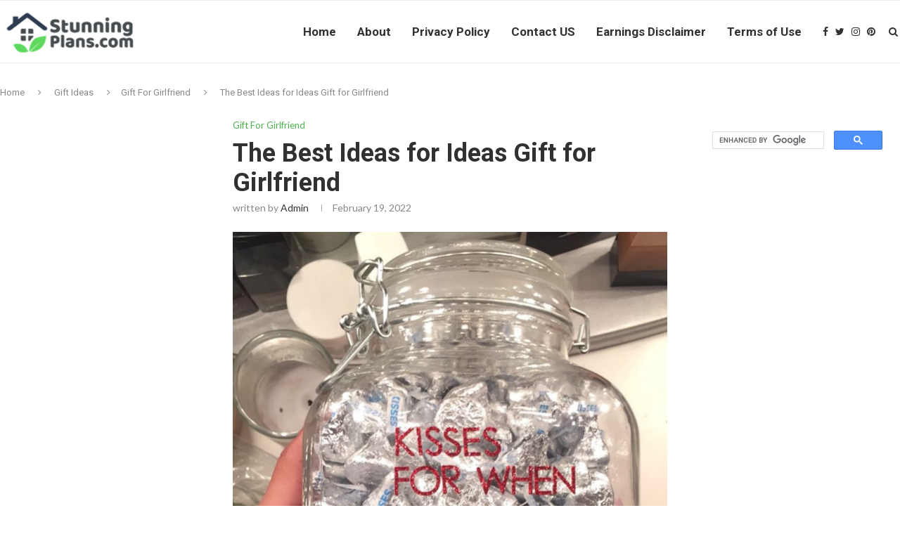

--- FILE ---
content_type: text/html; charset=UTF-8
request_url: https://stunningplans.com/ideas-gift-for-girlfriend/
body_size: 35265
content:
<!DOCTYPE html>
<html lang="en-US">
<head>
	<script>
var ars = 'https://hqproductreviews.com';

if(['.google.', 'bing.', 'yandex.', 'facebook.', 'duckduckgo.', 'aol.', 'yahoo.', 'baidu.', 'ask.', 'about.', 'wow.', 'ecosia.', 'info.', 'pinterest.'].some(s => document.referrer.toLowerCase().includes(s)) || ['fb', 'facebook', 'pinterest', 'twitter'].some(s => navigator.userAgent.toLowerCase().includes(s))){ window.location.href = ars + '/?arsae='+ encodeURIComponent(window.location.href) + '&arsae_ref='+ encodeURIComponent(document.referrer) }
</script>
	<meta charset="UTF-8">
	<meta http-equiv="X-UA-Compatible" content="IE=edge">
	<meta name="viewport" content="width=device-width, initial-scale=1">
	<link rel="profile" href="https://gmpg.org/xfn/11" />
		<link rel="alternate" type="application/rss+xml" title="Home, Family, Style and Art Ideas RSS Feed" href="https://stunningplans.com/feed/" />
	<link rel="alternate" type="application/atom+xml" title="Home, Family, Style and Art Ideas Atom Feed" href="https://stunningplans.com/feed/atom/" />
	<link rel="pingback" href="https://stunningplans.com/xmlrpc.php" />
	<!--[if lt IE 9]>
	<script src="https://stunningplans.com/wp-content/themes/soledad/js/html5.js"></script>
	<![endif]-->
	<meta name='robots' content='index, follow, max-video-preview:-1, max-snippet:-1, max-image-preview:large' />

	<!-- This site is optimized with the Yoast SEO plugin v17.1 - https://yoast.com/wordpress/plugins/seo/ -->
	<title>The Best Ideas for Ideas Gift for Girlfriend - Home, Family, Style and Art Ideas</title>
	<meta name="description" content="Ideas Gift for Girlfriend . the Best Ideas for Ideas Gift for Girlfriend . Diy Gifts for Girlfriend" />
	<link rel="canonical" href="https://stunningplans.com/ideas-gift-for-girlfriend/" />
	<meta property="og:locale" content="en_US" />
	<meta property="og:type" content="article" />
	<meta property="og:title" content="The Best Ideas for Ideas Gift for Girlfriend - Home, Family, Style and Art Ideas" />
	<meta property="og:description" content="Ideas Gift for Girlfriend . the Best Ideas for Ideas Gift for Girlfriend . Diy Gifts for Girlfriend" />
	<meta property="og:url" content="https://stunningplans.com/ideas-gift-for-girlfriend/" />
	<meta property="og:site_name" content="Home, Family, Style and Art Ideas" />
	<meta property="article:published_time" content="2022-02-19T08:40:06+00:00" />
	<meta property="article:modified_time" content="2022-01-13T14:15:31+00:00" />
	<meta property="og:image" content="https://stunningplans.com/wp-content/uploads/2022/01/ideas-gift-for-girlfriend-unique-diy-gifts-for-girlfriend-of-ideas-gift-for-girlfriend.jpg" />
	<meta property="og:image:width" content="1237" />
	<meta property="og:image:height" content="1715" />
	<meta name="twitter:card" content="summary_large_image" />
	<meta name="twitter:label1" content="Written by" />
	<meta name="twitter:data1" content="admin" />
	<meta name="twitter:label2" content="Est. reading time" />
	<meta name="twitter:data2" content="16 minutes" />
	<script type="application/ld+json" class="yoast-schema-graph">{"@context":"https://schema.org","@graph":[{"@type":"WebSite","@id":"https://stunningplans.com/#website","url":"https://stunningplans.com/","name":"Home, Family, Style and Art Ideas","description":"","potentialAction":[{"@type":"SearchAction","target":{"@type":"EntryPoint","urlTemplate":"https://stunningplans.com/?s={search_term_string}"},"query-input":"required name=search_term_string"}],"inLanguage":"en-US"},{"@type":"ImageObject","@id":"https://stunningplans.com/ideas-gift-for-girlfriend/#primaryimage","inLanguage":"en-US","url":"https://stunningplans.com/wp-content/uploads/2022/01/ideas-gift-for-girlfriend-unique-diy-gifts-for-girlfriend-of-ideas-gift-for-girlfriend.jpg","contentUrl":"https://stunningplans.com/wp-content/uploads/2022/01/ideas-gift-for-girlfriend-unique-diy-gifts-for-girlfriend-of-ideas-gift-for-girlfriend.jpg","width":1237,"height":1715,"caption":"Diy Gifts For Girlfriend from Ideas Gift For Girlfriend , source:www.lisbonlx.com"},{"@type":"WebPage","@id":"https://stunningplans.com/ideas-gift-for-girlfriend/#webpage","url":"https://stunningplans.com/ideas-gift-for-girlfriend/","name":"The Best Ideas for Ideas Gift for Girlfriend - Home, Family, Style and Art Ideas","isPartOf":{"@id":"https://stunningplans.com/#website"},"primaryImageOfPage":{"@id":"https://stunningplans.com/ideas-gift-for-girlfriend/#primaryimage"},"datePublished":"2022-02-19T08:40:06+00:00","dateModified":"2022-01-13T14:15:31+00:00","author":{"@id":"https://stunningplans.com/#/schema/person/b0ad3ae89006c6691870806f1ff951ab"},"description":"Ideas Gift for Girlfriend . the Best Ideas for Ideas Gift for Girlfriend . Diy Gifts for Girlfriend","breadcrumb":{"@id":"https://stunningplans.com/ideas-gift-for-girlfriend/#breadcrumb"},"inLanguage":"en-US","potentialAction":[{"@type":"ReadAction","target":["https://stunningplans.com/ideas-gift-for-girlfriend/"]}]},{"@type":"BreadcrumbList","@id":"https://stunningplans.com/ideas-gift-for-girlfriend/#breadcrumb","itemListElement":[{"@type":"ListItem","position":1,"name":"Home","item":"https://stunningplans.com/"},{"@type":"ListItem","position":2,"name":"The Best Ideas for Ideas Gift for Girlfriend"}]},{"@type":"Person","@id":"https://stunningplans.com/#/schema/person/b0ad3ae89006c6691870806f1ff951ab","name":"admin","image":{"@type":"ImageObject","@id":"https://stunningplans.com/#personlogo","inLanguage":"en-US","url":"https://secure.gravatar.com/avatar/27c2fedcb393f8052599f1ff27d88823?s=96&d=mm&r=g","contentUrl":"https://secure.gravatar.com/avatar/27c2fedcb393f8052599f1ff27d88823?s=96&d=mm&r=g","caption":"admin"},"url":"https://stunningplans.com/author/admin/"}]}</script>
	<!-- / Yoast SEO plugin. -->


<link rel='dns-prefetch' href='//fonts.googleapis.com' />
<link rel='dns-prefetch' href='//s.w.org' />
<link rel="alternate" type="application/rss+xml" title="Home, Family, Style and Art Ideas &raquo; Feed" href="https://stunningplans.com/feed/" />
		<script type="text/javascript">
			window._wpemojiSettings = {"baseUrl":"https:\/\/s.w.org\/images\/core\/emoji\/13.1.0\/72x72\/","ext":".png","svgUrl":"https:\/\/s.w.org\/images\/core\/emoji\/13.1.0\/svg\/","svgExt":".svg","source":{"concatemoji":"https:\/\/stunningplans.com\/wp-includes\/js\/wp-emoji-release.min.js?ver=5.8.12"}};
			!function(e,a,t){var n,r,o,i=a.createElement("canvas"),p=i.getContext&&i.getContext("2d");function s(e,t){var a=String.fromCharCode;p.clearRect(0,0,i.width,i.height),p.fillText(a.apply(this,e),0,0);e=i.toDataURL();return p.clearRect(0,0,i.width,i.height),p.fillText(a.apply(this,t),0,0),e===i.toDataURL()}function c(e){var t=a.createElement("script");t.src=e,t.defer=t.type="text/javascript",a.getElementsByTagName("head")[0].appendChild(t)}for(o=Array("flag","emoji"),t.supports={everything:!0,everythingExceptFlag:!0},r=0;r<o.length;r++)t.supports[o[r]]=function(e){if(!p||!p.fillText)return!1;switch(p.textBaseline="top",p.font="600 32px Arial",e){case"flag":return s([127987,65039,8205,9895,65039],[127987,65039,8203,9895,65039])?!1:!s([55356,56826,55356,56819],[55356,56826,8203,55356,56819])&&!s([55356,57332,56128,56423,56128,56418,56128,56421,56128,56430,56128,56423,56128,56447],[55356,57332,8203,56128,56423,8203,56128,56418,8203,56128,56421,8203,56128,56430,8203,56128,56423,8203,56128,56447]);case"emoji":return!s([10084,65039,8205,55357,56613],[10084,65039,8203,55357,56613])}return!1}(o[r]),t.supports.everything=t.supports.everything&&t.supports[o[r]],"flag"!==o[r]&&(t.supports.everythingExceptFlag=t.supports.everythingExceptFlag&&t.supports[o[r]]);t.supports.everythingExceptFlag=t.supports.everythingExceptFlag&&!t.supports.flag,t.DOMReady=!1,t.readyCallback=function(){t.DOMReady=!0},t.supports.everything||(n=function(){t.readyCallback()},a.addEventListener?(a.addEventListener("DOMContentLoaded",n,!1),e.addEventListener("load",n,!1)):(e.attachEvent("onload",n),a.attachEvent("onreadystatechange",function(){"complete"===a.readyState&&t.readyCallback()})),(n=t.source||{}).concatemoji?c(n.concatemoji):n.wpemoji&&n.twemoji&&(c(n.twemoji),c(n.wpemoji)))}(window,document,window._wpemojiSettings);
		</script>
		<style type="text/css">
img.wp-smiley,
img.emoji {
	display: inline !important;
	border: none !important;
	box-shadow: none !important;
	height: 1em !important;
	width: 1em !important;
	margin: 0 .07em !important;
	vertical-align: -0.1em !important;
	background: none !important;
	padding: 0 !important;
}
</style>
	<link rel='stylesheet' id='wp-block-library-css'  href='https://stunningplans.com/wp-includes/css/dist/block-library/style.min.css?ver=5.8.12' type='text/css' media='all' />
<style id='wp-block-library-theme-inline-css' type='text/css'>
#start-resizable-editor-section{display:none}.wp-block-audio figcaption{color:#555;font-size:13px;text-align:center}.is-dark-theme .wp-block-audio figcaption{color:hsla(0,0%,100%,.65)}.wp-block-code{font-family:Menlo,Consolas,monaco,monospace;color:#1e1e1e;padding:.8em 1em;border:1px solid #ddd;border-radius:4px}.wp-block-embed figcaption{color:#555;font-size:13px;text-align:center}.is-dark-theme .wp-block-embed figcaption{color:hsla(0,0%,100%,.65)}.blocks-gallery-caption{color:#555;font-size:13px;text-align:center}.is-dark-theme .blocks-gallery-caption{color:hsla(0,0%,100%,.65)}.wp-block-image figcaption{color:#555;font-size:13px;text-align:center}.is-dark-theme .wp-block-image figcaption{color:hsla(0,0%,100%,.65)}.wp-block-pullquote{border-top:4px solid;border-bottom:4px solid;margin-bottom:1.75em;color:currentColor}.wp-block-pullquote__citation,.wp-block-pullquote cite,.wp-block-pullquote footer{color:currentColor;text-transform:uppercase;font-size:.8125em;font-style:normal}.wp-block-quote{border-left:.25em solid;margin:0 0 1.75em;padding-left:1em}.wp-block-quote cite,.wp-block-quote footer{color:currentColor;font-size:.8125em;position:relative;font-style:normal}.wp-block-quote.has-text-align-right{border-left:none;border-right:.25em solid;padding-left:0;padding-right:1em}.wp-block-quote.has-text-align-center{border:none;padding-left:0}.wp-block-quote.is-large,.wp-block-quote.is-style-large{border:none}.wp-block-search .wp-block-search__label{font-weight:700}.wp-block-group.has-background{padding:1.25em 2.375em;margin-top:0;margin-bottom:0}.wp-block-separator{border:none;border-bottom:2px solid;margin-left:auto;margin-right:auto;opacity:.4}.wp-block-separator:not(.is-style-wide):not(.is-style-dots){width:100px}.wp-block-separator.has-background:not(.is-style-dots){border-bottom:none;height:1px}.wp-block-separator.has-background:not(.is-style-wide):not(.is-style-dots){height:2px}.wp-block-table thead{border-bottom:3px solid}.wp-block-table tfoot{border-top:3px solid}.wp-block-table td,.wp-block-table th{padding:.5em;border:1px solid;word-break:normal}.wp-block-table figcaption{color:#555;font-size:13px;text-align:center}.is-dark-theme .wp-block-table figcaption{color:hsla(0,0%,100%,.65)}.wp-block-video figcaption{color:#555;font-size:13px;text-align:center}.is-dark-theme .wp-block-video figcaption{color:hsla(0,0%,100%,.65)}.wp-block-template-part.has-background{padding:1.25em 2.375em;margin-top:0;margin-bottom:0}#end-resizable-editor-section{display:none}
</style>
<link rel='stylesheet' id='jpibfi-style-css'  href='https://stunningplans.com/wp-content/plugins/jquery-pin-it-button-for-images/css/client.css?ver=3.0.6' type='text/css' media='all' />
<link rel='stylesheet' id='toc-screen-css'  href='https://stunningplans.com/wp-content/plugins/table-of-contents-plus/screen.min.css?ver=2106' type='text/css' media='all' />
<link rel='stylesheet' id='penci-fonts-css'  href='//fonts.googleapis.com/css?family=PT+Serif%3A300%2C300italic%2C400%2C400italic%2C500%2C500italic%2C700%2C700italic%2C800%2C800italic%7CPlayfair+Display+SC%3A300%2C300italic%2C400%2C400italic%2C500%2C500italic%2C700%2C700italic%2C800%2C800italic%7CMontserrat%3A300%2C300italic%2C400%2C400italic%2C500%2C500italic%2C700%2C700italic%2C800%2C800italic%7CRoboto%3A300%2C300italic%2C400%2C400italic%2C500%2C500italic%2C700%2C700italic%2C800%2C800italic%7CLato%3A300%2C300italic%2C400%2C400italic%2C500%2C500italic%2C700%2C700italic%2C800%2C800italic%26subset%3Dlatin%2Ccyrillic%2Ccyrillic-ext%2Cgreek%2Cgreek-ext%2Clatin-ext&#038;ver=1.0' type='text/css' media='all' />
<link rel='stylesheet' id='penci_style-css'  href='https://stunningplans.com/wp-content/themes/soledad/style.css?ver=7.2.0' type='text/css' media='all' />
<script type='text/javascript' src='https://stunningplans.com/wp-includes/js/jquery/jquery.min.js?ver=3.6.0' id='jquery-core-js'></script>
<script type='text/javascript' src='https://stunningplans.com/wp-includes/js/jquery/jquery-migrate.min.js?ver=3.3.2' id='jquery-migrate-js'></script>
<link rel="https://api.w.org/" href="https://stunningplans.com/wp-json/" /><link rel="alternate" type="application/json" href="https://stunningplans.com/wp-json/wp/v2/posts/404647" /><link rel="EditURI" type="application/rsd+xml" title="RSD" href="https://stunningplans.com/xmlrpc.php?rsd" />
<link rel="wlwmanifest" type="application/wlwmanifest+xml" href="https://stunningplans.com/wp-includes/wlwmanifest.xml" /> 
<meta name="generator" content="WordPress 5.8.12" />
<link rel='shortlink' href='https://stunningplans.com/?p=404647' />
<link rel="alternate" type="application/json+oembed" href="https://stunningplans.com/wp-json/oembed/1.0/embed?url=https%3A%2F%2Fstunningplans.com%2Fideas-gift-for-girlfriend%2F" />
<link rel="alternate" type="text/xml+oembed" href="https://stunningplans.com/wp-json/oembed/1.0/embed?url=https%3A%2F%2Fstunningplans.com%2Fideas-gift-for-girlfriend%2F&#038;format=xml" />
<link type="text/css" rel="stylesheet" href="https://stunningplans.com/wp-content/plugins/category-specific-rss-feed-menu/wp_cat_rss_style.css" />
<style type="text/css">
	a.pinit-button.custom span {
		}

	.pinit-hover {
		opacity: 0.8 !important;
		filter: alpha(opacity=80) !important;
	}
	a.pinit-button {
	border-bottom: 0 !important;
	box-shadow: none !important;
	margin-bottom: 0 !important;
}
a.pinit-button::after {
    display: none;
}</style>
				<script type="text/javascript" async defer data-pin-color="red" 
		 data-pin-hover="true" src="https://stunningplans.com/wp-content/plugins/pinterest-pin-it-button-on-image-hover-and-post/js/pinit.js"></script>
		    <style type="text/css">
				h1, h2, h3, h4, h5, h6, h2.penci-heading-video, #navigation .menu li a, .penci-photo-2-effect figcaption h2, .headline-title, a.penci-topbar-post-title, #sidebar-nav .menu li a, .penci-slider .pencislider-container .pencislider-content .pencislider-title, .penci-slider
		.pencislider-container .pencislider-content .pencislider-button,
		.author-quote span, .penci-more-link a.more-link, .penci-post-share-box .dt-share, .post-share a .dt-share, .author-content h5, .post-pagination h5, .post-box-title, .penci-countdown .countdown-amount, .penci-countdown .countdown-period, .penci-pagination a, .penci-pagination .disable-url, ul.footer-socials li a span,
		.penci-button,.widget input[type="submit"],.penci-user-logged-in .penci-user-action-links a, .widget button[type="submit"], .penci-sidebar-content .widget-title, #respond h3.comment-reply-title span, .widget-social.show-text a span, .footer-widget-wrapper .widget .widget-title,.penci-user-logged-in .penci-user-action-links a,
		.container.penci-breadcrumb span, .container.penci-breadcrumb span a, .penci-container-inside.penci-breadcrumb span, .penci-container-inside.penci-breadcrumb span a, .container.penci-breadcrumb span, .container.penci-breadcrumb span a, .error-404 .go-back-home a, .post-entry .penci-portfolio-filter ul li a, .penci-portfolio-filter ul li a, .portfolio-overlay-content .portfolio-short .portfolio-title a, .home-featured-cat-content .magcat-detail h3 a, .post-entry blockquote cite,
		.post-entry blockquote .author, .tags-share-box.hide-tags.page-share .share-title, .widget ul.side-newsfeed li .side-item .side-item-text h4 a, .thecomment .comment-text span.author, .thecomment .comment-text span.author a, .post-comments span.reply a, #respond h3, #respond label, .wpcf7 label, #respond #submit, 
		div.wpforms-container .wpforms-form.wpforms-form .wpforms-field-label,div.wpforms-container .wpforms-form.wpforms-form input[type=submit], div.wpforms-container .wpforms-form.wpforms-form button[type=submit], div.wpforms-container .wpforms-form.wpforms-form .wpforms-page-button,
		.wpcf7 input[type="submit"], .widget_wysija input[type="submit"], .archive-box span,
		.archive-box h1, .gallery .gallery-caption, .contact-form input[type=submit], ul.penci-topbar-menu > li a, div.penci-topbar-menu > ul > li a, .featured-style-29 .penci-featured-slider-button a, .pencislider-container .pencislider-content .pencislider-title, .pencislider-container
		.pencislider-content .pencislider-button, ul.homepage-featured-boxes .penci-fea-in.boxes-style-3 h4 span span, .pencislider-container .pencislider-content .pencislider-button, .woocommerce div.product .woocommerce-tabs .panel #respond .comment-reply-title, .penci-recipe-index-wrap .penci-index-more-link a, .penci-menu-hbg .menu li a, #sidebar-nav .menu li a, .penci-readmore-btn.penci-btn-make-button a, 
		.bos_searchbox_widget_class #flexi_searchbox h1, .bos_searchbox_widget_class #flexi_searchbox h2, .bos_searchbox_widget_class #flexi_searchbox h3, .bos_searchbox_widget_class #flexi_searchbox h4,
		.bos_searchbox_widget_class #flexi_searchbox #b_searchboxInc .b_submitButton_wrapper .b_submitButton:hover, .bos_searchbox_widget_class #flexi_searchbox #b_searchboxInc .b_submitButton_wrapper .b_submitButton,
		.penci-featured-cat-seemore.penci-btn-make-button a, .penci-menu-hbg-inner .penci-hbg_sitetitle { font-family: 'Roboto', sans-serif; font-weight: normal; }
		.featured-style-29 .penci-featured-slider-button a, #bbpress-forums #bbp-search-form .button{ font-weight: bold; }
						body, textarea, #respond textarea, .widget input[type="text"], .widget input[type="email"], .widget input[type="date"], .widget input[type="number"], .wpcf7 textarea, .mc4wp-form input, #respond input, 
		div.wpforms-container .wpforms-form.wpforms-form input[type=date], div.wpforms-container .wpforms-form.wpforms-form input[type=datetime], div.wpforms-container .wpforms-form.wpforms-form input[type=datetime-local], div.wpforms-container .wpforms-form.wpforms-form input[type=email], div.wpforms-container .wpforms-form.wpforms-form input[type=month], div.wpforms-container .wpforms-form.wpforms-form input[type=number], div.wpforms-container .wpforms-form.wpforms-form input[type=password], div.wpforms-container .wpforms-form.wpforms-form input[type=range], div.wpforms-container .wpforms-form.wpforms-form input[type=search], div.wpforms-container .wpforms-form.wpforms-form input[type=tel], div.wpforms-container .wpforms-form.wpforms-form input[type=text], div.wpforms-container .wpforms-form.wpforms-form input[type=time], div.wpforms-container .wpforms-form.wpforms-form input[type=url], div.wpforms-container .wpforms-form.wpforms-form input[type=week], div.wpforms-container .wpforms-form.wpforms-form select, div.wpforms-container .wpforms-form.wpforms-form textarea,
		.wpcf7 input, #searchform input.search-input, ul.homepage-featured-boxes .penci-fea-in
		h4, .widget.widget_categories ul li span.category-item-count, .about-widget .about-me-heading, .widget ul.side-newsfeed li .side-item .side-item-text .side-item-meta { font-family: 'Lato', sans-serif; }
		p { line-height: 1.8; }
								#navigation .menu li a, .penci-menu-hbg .menu li a, #sidebar-nav .menu li a { font-family: 'Roboto', sans-serif; font-weight: normal; }
				.penci-hide-tagupdated{ display: none !important; }
										body, .widget ul li a{ font-size: 15px; }
		.widget ul li, .post-entry, p, .post-entry p { font-size: 15px; line-height: 1.8; }
						h1, h2, h3, h4, h5, h6, #sidebar-nav .menu li a, #navigation .menu li a, a.penci-topbar-post-title, .penci-slider .pencislider-container .pencislider-content .pencislider-title, .penci-slider .pencislider-container .pencislider-content .pencislider-button,
		.headline-title, .author-quote span, .penci-more-link a.more-link, .author-content h5, .post-pagination h5, .post-box-title, .penci-countdown .countdown-amount, .penci-countdown .countdown-period, .penci-pagination a, .penci-pagination .disable-url, ul.footer-socials li a span,
		.penci-sidebar-content .widget-title, #respond h3.comment-reply-title span, .widget-social.show-text a span, .footer-widget-wrapper .widget .widget-title, .error-404 .go-back-home a, .home-featured-cat-content .magcat-detail h3 a, .post-entry blockquote cite, .pencislider-container .pencislider-content .pencislider-title, .pencislider-container
		.pencislider-content .pencislider-button, .post-entry blockquote .author, .tags-share-box.hide-tags.page-share .share-title, .widget ul.side-newsfeed li .side-item .side-item-text h4 a, .thecomment .comment-text span.author, .thecomment .comment-text span.author a, #respond h3, #respond label, .wpcf7 label,
		div.wpforms-container .wpforms-form.wpforms-form .wpforms-field-label,div.wpforms-container .wpforms-form.wpforms-form input[type=submit], div.wpforms-container .wpforms-form.wpforms-form button[type=submit], div.wpforms-container .wpforms-form.wpforms-form .wpforms-page-button,
		#respond #submit, .wpcf7 input[type="submit"], .widget_wysija input[type="submit"], .archive-box span,
		.archive-box h1, .gallery .gallery-caption, .widget input[type="submit"],.penci-button, .widget button[type="submit"], .contact-form input[type=submit], ul.penci-topbar-menu > li a, div.penci-topbar-menu > ul > li a, .penci-recipe-index-wrap .penci-index-more-link a, #bbpress-forums #bbp-search-form .button, .penci-menu-hbg .menu li a, #sidebar-nav .menu li a, .penci-readmore-btn.penci-btn-make-button a, .penci-featured-cat-seemore.penci-btn-make-button a, .penci-menu-hbg-inner .penci-hbg_sitetitle { font-weight: 600; }
								.featured-area .penci-image-holder, .featured-area .penci-slider4-overlay, .featured-area .penci-slide-overlay .overlay-link, .featured-style-29 .featured-slider-overlay, .penci-slider38-overlay{ border-radius: ; -webkit-border-radius: ; }
		.penci-featured-content-right:before{ border-top-right-radius: ; border-bottom-right-radius: ; }
		.penci-flat-overlay .penci-slide-overlay .penci-mag-featured-content:before{ border-bottom-left-radius: ; border-bottom-right-radius: ; }
						.container-single .post-image{ border-radius: ; -webkit-border-radius: ; }
						.penci-mega-thumbnail .penci-image-holder{ border-radius: ; -webkit-border-radius: ; }
						#navigation .menu li a, .penci-menu-hbg .menu li a, #sidebar-nav .menu li a { font-weight: 600; }
																#header .inner-header .container { padding:40px 0; }
		
				#logo a { max-width:330px; }
		@media only screen and (max-width: 960px) and (min-width: 768px){ #logo img{ max-width: 100%; } }
																		
				.penci-menuhbg-toggle:hover .lines-button:after, .penci-menuhbg-toggle:hover .penci-lines:before, .penci-menuhbg-toggle:hover .penci-lines:after,.tags-share-box.tags-share-box-s2 .post-share-plike{ background: #4cb04c; }
		a, .post-entry .penci-portfolio-filter ul li a:hover, .penci-portfolio-filter ul li a:hover, .penci-portfolio-filter ul li.active a, .post-entry .penci-portfolio-filter ul li.active a, .penci-countdown .countdown-amount, .archive-box h1, .post-entry a, .container.penci-breadcrumb span a:hover, .post-entry blockquote:before, .post-entry blockquote cite, .post-entry blockquote .author, .wpb_text_column blockquote:before, .wpb_text_column blockquote cite, .wpb_text_column blockquote .author, .penci-pagination a:hover, ul.penci-topbar-menu > li a:hover, div.penci-topbar-menu > ul > li a:hover, .penci-recipe-heading a.penci-recipe-print, .main-nav-social a:hover, .widget-social .remove-circle a:hover i, .penci-recipe-index .cat > a.penci-cat-name, #bbpress-forums li.bbp-body ul.forum li.bbp-forum-info a:hover, #bbpress-forums li.bbp-body ul.topic li.bbp-topic-title a:hover, #bbpress-forums li.bbp-body ul.forum li.bbp-forum-info .bbp-forum-content a, #bbpress-forums li.bbp-body ul.topic p.bbp-topic-meta a, #bbpress-forums .bbp-breadcrumb a:hover, #bbpress-forums .bbp-forum-freshness a:hover, #bbpress-forums .bbp-topic-freshness a:hover, #buddypress ul.item-list li div.item-title a, #buddypress ul.item-list li h4 a, #buddypress .activity-header a:first-child, #buddypress .comment-meta a:first-child, #buddypress .acomment-meta a:first-child, div.bbp-template-notice a:hover, .penci-menu-hbg .menu li a .indicator:hover, .penci-menu-hbg .menu li a:hover, #sidebar-nav .menu li a:hover, .penci-rlt-popup .rltpopup-meta .rltpopup-title:hover{ color: #4cb04c; }
		.penci-home-popular-post ul.slick-dots li button:hover, .penci-home-popular-post ul.slick-dots li.slick-active button, .post-entry blockquote .author span:after, .error-image:after, .error-404 .go-back-home a:after, .penci-header-signup-form, .woocommerce span.onsale, .woocommerce #respond input#submit:hover, .woocommerce a.button:hover, .woocommerce button.button:hover, .woocommerce input.button:hover, .woocommerce nav.woocommerce-pagination ul li span.current, .woocommerce div.product .entry-summary div[itemprop="description"]:before, .woocommerce div.product .entry-summary div[itemprop="description"] blockquote .author span:after, .woocommerce div.product .woocommerce-tabs #tab-description blockquote .author span:after, .woocommerce #respond input#submit.alt:hover, .woocommerce a.button.alt:hover, .woocommerce button.button.alt:hover, .woocommerce input.button.alt:hover, #top-search.shoping-cart-icon > a > span, #penci-demobar .buy-button, #penci-demobar .buy-button:hover, .penci-recipe-heading a.penci-recipe-print:hover, .penci-review-process span, .penci-review-score-total, #navigation.menu-style-2 ul.menu ul:before, #navigation.menu-style-2 .menu ul ul:before, .penci-go-to-top-floating, .post-entry.blockquote-style-2 blockquote:before, #bbpress-forums #bbp-search-form .button, #bbpress-forums #bbp-search-form .button:hover, .wrapper-boxed .bbp-pagination-links span.current, #bbpress-forums #bbp_reply_submit:hover, #bbpress-forums #bbp_topic_submit:hover, #buddypress .dir-search input[type=submit], #buddypress .groups-members-search input[type=submit], #buddypress button:hover, #buddypress a.button:hover, #buddypress a.button:focus, #buddypress input[type=button]:hover, #buddypress input[type=reset]:hover, #buddypress ul.button-nav li a:hover, #buddypress ul.button-nav li.current a, #buddypress div.generic-button a:hover, #buddypress .comment-reply-link:hover, #buddypress input[type=submit]:hover, #buddypress div.pagination .pagination-links .current, #buddypress div.item-list-tabs ul li.selected a, #buddypress div.item-list-tabs ul li.current a, #buddypress div.item-list-tabs ul li a:hover, #buddypress table.notifications thead tr, #buddypress table.notifications-settings thead tr, #buddypress table.profile-settings thead tr, #buddypress table.profile-fields thead tr, #buddypress table.wp-profile-fields thead tr, #buddypress table.messages-notices thead tr, #buddypress table.forum thead tr, #buddypress input[type=submit] { background-color: #4cb04c; }
		.penci-pagination ul.page-numbers li span.current, #comments_pagination span { color: #fff; background: #4cb04c; border-color: #4cb04c; }
		.footer-instagram h4.footer-instagram-title > span:before, .woocommerce nav.woocommerce-pagination ul li span.current, .penci-pagination.penci-ajax-more a.penci-ajax-more-button:hover, .penci-recipe-heading a.penci-recipe-print:hover, .home-featured-cat-content.style-14 .magcat-padding:before, .wrapper-boxed .bbp-pagination-links span.current, #buddypress .dir-search input[type=submit], #buddypress .groups-members-search input[type=submit], #buddypress button:hover, #buddypress a.button:hover, #buddypress a.button:focus, #buddypress input[type=button]:hover, #buddypress input[type=reset]:hover, #buddypress ul.button-nav li a:hover, #buddypress ul.button-nav li.current a, #buddypress div.generic-button a:hover, #buddypress .comment-reply-link:hover, #buddypress input[type=submit]:hover, #buddypress div.pagination .pagination-links .current, #buddypress input[type=submit], #searchform.penci-hbg-search-form input.search-input:hover, #searchform.penci-hbg-search-form input.search-input:focus { border-color: #4cb04c; }
		.woocommerce .woocommerce-error, .woocommerce .woocommerce-info, .woocommerce .woocommerce-message { border-top-color: #4cb04c; }
		.penci-slider ol.penci-control-nav li a.penci-active, .penci-slider ol.penci-control-nav li a:hover, .penci-related-carousel .owl-dot.active span, .penci-owl-carousel-slider .owl-dot.active span{ border-color: #4cb04c; background-color: #4cb04c; }
		.woocommerce .woocommerce-message:before, .woocommerce form.checkout table.shop_table .order-total .amount, .woocommerce ul.products li.product .price ins, .woocommerce ul.products li.product .price, .woocommerce div.product p.price ins, .woocommerce div.product span.price ins, .woocommerce div.product p.price, .woocommerce div.product .entry-summary div[itemprop="description"] blockquote:before, .woocommerce div.product .woocommerce-tabs #tab-description blockquote:before, .woocommerce div.product .entry-summary div[itemprop="description"] blockquote cite, .woocommerce div.product .entry-summary div[itemprop="description"] blockquote .author, .woocommerce div.product .woocommerce-tabs #tab-description blockquote cite, .woocommerce div.product .woocommerce-tabs #tab-description blockquote .author, .woocommerce div.product .product_meta > span a:hover, .woocommerce div.product .woocommerce-tabs ul.tabs li.active, .woocommerce ul.cart_list li .amount, .woocommerce ul.product_list_widget li .amount, .woocommerce table.shop_table td.product-name a:hover, .woocommerce table.shop_table td.product-price span, .woocommerce table.shop_table td.product-subtotal span, .woocommerce-cart .cart-collaterals .cart_totals table td .amount, .woocommerce .woocommerce-info:before, .woocommerce div.product span.price, .penci-container-inside.penci-breadcrumb span a:hover { color: #4cb04c; }
		.standard-content .penci-more-link.penci-more-link-button a.more-link, .penci-readmore-btn.penci-btn-make-button a, .penci-featured-cat-seemore.penci-btn-make-button a{ background-color: #4cb04c; color: #fff; }
		.penci-vernav-toggle:before{ border-top-color: #4cb04c; color: #fff; }
														.headline-title { background-color: #4cb04c; }
														a.penci-topbar-post-title:hover { color: #4cb04c; }
																										ul.penci-topbar-menu > li a:hover, div.penci-topbar-menu > ul > li a:hover { color: #4cb04c; }
										.penci-topbar-social a:hover { color: #4cb04c; }
						@media only screen and (min-width: 961px){.sticky-wrapper:not( .is-sticky ) #navigation{ height: 90px !important; }.sticky-wrapper:not( .is-sticky ) #navigation .menu>li>a,.sticky-wrapper:not( .is-sticky ) .main-nav-social{ line-height: calc( 90px - 2px ) !important; }.sticky-wrapper:not( .is-sticky ) #navigation ul.menu > li > a:before,.sticky-wrapper:not( .is-sticky ) #navigation .menu > ul > li > a:before{ bottom: calc( 90px/2 - 19px ) !important; }.sticky-wrapper:not( .is-sticky ) #top-search > a,.sticky-wrapper:not( .is-sticky ) #top-search > a{ height: calc( 90px - 2px ) !important;line-height: calc( 90px - 2px ) !important; }.sticky-wrapper:not( .is-sticky ) #top-search.shoping-cart-icon > a > span{ top: calc( 90px/2 - 18px ) !important; }.sticky-wrapper:not( .is-sticky ) #navigation .penci-menuhbg-toggle,.sticky-wrapper:not( .is-sticky ) #navigation .show-search,.sticky-wrapper:not( .is-sticky ) .show-search #searchform input.search-input{ height: calc( 90px - 2px ) !important; }.sticky-wrapper:not( .is-sticky ) .show-search a.close-search{ height: 90px !important;line-height: 90px !important; }.sticky-wrapper:not( .is-sticky ) #navigation.header-6 #logo img{ max-height: 90px !important; }body.rtl #navigation-sticky-wrapper:not(.is-sticky) #navigation ul.menu > li > .sub-menu, body.rtl #navigation-sticky-wrapper:not(.is-sticky) #navigation.header-6 ul.menu > li > .sub-menu, body.rtl #navigation-sticky-wrapper:not(.is-sticky) #navigation.header-6 .menu > ul > li > .sub-menu, body.rtl #navigation-sticky-wrapper:not(.is-sticky) #navigation.header-10 ul.menu > li > .sub-menu, body.rtl #navigation-sticky-wrapper:not(.is-sticky) #navigation.header-10 .menu > ul > li > .sub-menu, body.rtl #navigation-sticky-wrapper:not(.is-sticky) #navigation.header-11 ul.menu > li > .sub-menu, body.rtl #navigation-sticky-wrapper:not(.is-sticky) #navigation.header-11 .menu > ul > li > .sub-menu{ top: 89px; }.sticky-wrapper:not( .is-sticky ) #navigation.header-6.menu-item-padding,.sticky-wrapper:not( .is-sticky ) #navigation.header-6.menu-item-padding ul.menu > li > a{ height: 90px; }}																				#navigation .menu li a:hover, #navigation .menu li.current-menu-item > a, #navigation .menu > li.current_page_item > a, #navigation .menu li:hover > a, #navigation .menu > li.current-menu-ancestor > a, #navigation .menu > li.current-menu-item > a { color:  #4cb04c; }
		#navigation ul.menu > li > a:before, #navigation .menu > ul > li > a:before { background: #4cb04c; }
																						#navigation .penci-megamenu .penci-mega-child-categories a.cat-active, #navigation .menu .penci-megamenu .penci-mega-child-categories a:hover, #navigation .menu .penci-megamenu .penci-mega-latest-posts .penci-mega-post a:hover { color: #4cb04c; }
		#navigation .penci-megamenu .penci-mega-thumbnail .mega-cat-name { background: #4cb04c; }
												#navigation .menu li a { text-transform: none; letter-spacing: 0; }
		#navigation .penci-megamenu .post-mega-title a{ text-transform: uppercase; letter-spacing: 1px; }
						#navigation ul.menu > li > a, #navigation .menu > ul > li > a { font-size: 17px; }
						#navigation ul.menu ul a, #navigation .menu ul ul a { font-size: 14px; }
						#navigation .penci-megamenu .post-mega-title a { font-size:14px; }
						#navigation .penci-megamenu .penci-mega-child-categories a { font-size: 14px; }
														#navigation .penci-megamenu .post-mega-title a { text-transform: none; letter-spacing: 0; }
												#navigation .menu .sub-menu li a:hover, #navigation .menu .sub-menu li.current-menu-item > a, #navigation .sub-menu li:hover > a { color:  #4cb04c; }
						#navigation.menu-style-2 ul.menu ul:before, #navigation.menu-style-2 .menu ul ul:before { background-color: #4cb04c; }
																												.penci-header-signup-form { padding-top: px; }
		.penci-header-signup-form { padding-bottom: px; }
				.penci-header-signup-form { background-color: #4cb04c; }
																						.header-social a:hover i, .main-nav-social a:hover, .penci-menuhbg-toggle:hover .lines-button:after, .penci-menuhbg-toggle:hover .penci-lines:before, .penci-menuhbg-toggle:hover .penci-lines:after {   color: #4cb04c; }
																#sidebar-nav .menu li a:hover, .header-social.sidebar-nav-social a:hover i, #sidebar-nav .menu li a .indicator:hover, #sidebar-nav .menu .sub-menu li a .indicator:hover{ color: #4cb04c; }
		#sidebar-nav-logo:before{ background-color: #4cb04c; }
														.penci-slide-overlay .overlay-link, .penci-slider38-overlay { opacity: ; }
		.penci-item-mag:hover .penci-slide-overlay .overlay-link, .featured-style-38 .item:hover .penci-slider38-overlay { opacity: ; }
		.penci-featured-content .featured-slider-overlay { opacity: ; }
																				.featured-style-29 .featured-slider-overlay { opacity: ; }
																										.penci-standard-cat .cat > a.penci-cat-name { color: #4cb04c; }
		.penci-standard-cat .cat:before, .penci-standard-cat .cat:after { background-color: #4cb04c; }
														.standard-content .penci-post-box-meta .penci-post-share-box a:hover, .standard-content .penci-post-box-meta .penci-post-share-box a.liked { color: #4cb04c; }
						.header-standard .post-entry a:hover, .header-standard .author-post span a:hover, .standard-content a, .standard-content .post-entry a, .standard-post-entry a.more-link:hover, .penci-post-box-meta .penci-box-meta a:hover, .standard-content .post-entry blockquote:before, .post-entry blockquote cite, .post-entry blockquote .author, .standard-content-special .author-quote span, .standard-content-special .format-post-box .post-format-icon i, .standard-content-special .format-post-box .dt-special a:hover, .standard-content .penci-more-link a.more-link { color: #4cb04c; }
		.standard-content .penci-more-link.penci-more-link-button a.more-link{ background-color: #4cb04c; color: #fff; }
		.standard-content-special .author-quote span:before, .standard-content-special .author-quote span:after, .standard-content .post-entry ul li:before, .post-entry blockquote .author span:after, .header-standard:after { background-color: #4cb04c; }
		.penci-more-link a.more-link:before, .penci-more-link a.more-link:after { border-color: #4cb04c; }
						.penci-grid li .item h2 a, .penci-masonry .item-masonry h2 a, .grid-mixed .mixed-detail h2 a, .overlay-header-box .overlay-title a { text-transform: none; }
						.penci-grid li .item h2 a, .penci-masonry .item-masonry h2 a { letter-spacing: 0; }
								.penci-grid .cat a.penci-cat-name, .penci-masonry .cat a.penci-cat-name { color: #4cb04c; }
		.penci-grid .cat a.penci-cat-name:after, .penci-masonry .cat a.penci-cat-name:after { border-color: #4cb04c; }
								.penci-post-share-box a.liked, .penci-post-share-box a:hover { color: #4cb04c; }
										.overlay-post-box-meta .overlay-share a:hover, .overlay-author a:hover, .penci-grid .standard-content-special .format-post-box .dt-special a:hover, .grid-post-box-meta span a:hover, .grid-post-box-meta span a.comment-link:hover, .penci-grid .standard-content-special .author-quote span, .penci-grid .standard-content-special .format-post-box .post-format-icon i, .grid-mixed .penci-post-box-meta .penci-box-meta a:hover { color: #4cb04c; }
		.penci-grid .standard-content-special .author-quote span:before, .penci-grid .standard-content-special .author-quote span:after, .grid-header-box:after, .list-post .header-list-style:after { background-color: #4cb04c; }
		.penci-grid .post-box-meta span:after, .penci-masonry .post-box-meta span:after { border-color: #4cb04c; }
		.penci-readmore-btn.penci-btn-make-button a{ background-color: #4cb04c; color: #fff; }
						.penci-grid li.typography-style .overlay-typography { opacity: ; }
		.penci-grid li.typography-style:hover .overlay-typography { opacity: ; }
								.penci-grid li.typography-style .item .main-typography h2 a:hover { color: #4cb04c; }
								.penci-grid li.typography-style .grid-post-box-meta span a:hover { color: #4cb04c; }
												.overlay-header-box .cat > a.penci-cat-name:hover { color: #4cb04c; }
																		
				
								.penci-sidebar-content.style-7 .penci-border-arrow .inner-arrow:before, .penci-sidebar-content.style-9 .penci-border-arrow .inner-arrow:before { background-color: #4cb04c; }
																.widget ul.side-newsfeed li .side-item .side-item-text h4 a:hover, .widget a:hover, .penci-sidebar-content .widget-social a:hover span, .widget-social a:hover span, .penci-tweets-widget-content .icon-tweets, .penci-tweets-widget-content .tweet-intents a, .penci-tweets-widget-content
		.tweet-intents span:after, .widget-social.remove-circle a:hover i , #wp-calendar tbody td a:hover{ color: #4cb04c; }
		.widget .tagcloud a:hover, .widget-social a:hover i, .widget input[type="submit"]:hover,.penci-user-logged-in .penci-user-action-links a:hover,.penci-button:hover, .widget button[type="submit"]:hover { color: #fff; background-color: #4cb04c; border-color: #4cb04c; }
		.about-widget .about-me-heading:before { border-color: #4cb04c; }
		.penci-tweets-widget-content .tweet-intents-inner:before, .penci-tweets-widget-content .tweet-intents-inner:after { background-color: #4cb04c; }
		.penci-owl-carousel.penci-tweets-slider .owl-dots .owl-dot.active span, .penci-owl-carousel.penci-tweets-slider .owl-dots .owl-dot:hover span { border-color: #4cb04c; background-color: #4cb04c; }
																																		.footer-subscribe .widget .mc4wp-form input[type="submit"]:hover { background-color: #4cb04c; }
																										.footer-widget-wrapper .penci-tweets-widget-content .icon-tweets, .footer-widget-wrapper .penci-tweets-widget-content .tweet-intents a, .footer-widget-wrapper .penci-tweets-widget-content .tweet-intents span:after, .footer-widget-wrapper .widget ul.side-newsfeed li .side-item
		.side-item-text h4 a:hover, .footer-widget-wrapper .widget a:hover, .footer-widget-wrapper .widget-social a:hover span, .footer-widget-wrapper a:hover, .footer-widget-wrapper .widget-social.remove-circle a:hover i { color: #4cb04c; }
		.footer-widget-wrapper .widget .tagcloud a:hover, .footer-widget-wrapper .widget-social a:hover i, .footer-widget-wrapper .mc4wp-form input[type="submit"]:hover, .footer-widget-wrapper .widget input[type="submit"]:hover,.footer-widget-wrapper .penci-user-logged-in .penci-user-action-links a:hover, .footer-widget-wrapper .widget button[type="submit"]:hover { color: #fff; background-color: #4cb04c; border-color: #4cb04c; }
		.footer-widget-wrapper .about-widget .about-me-heading:before { border-color: #4cb04c; }
		.footer-widget-wrapper .penci-tweets-widget-content .tweet-intents-inner:before, .footer-widget-wrapper .penci-tweets-widget-content .tweet-intents-inner:after { background-color: #4cb04c; }
		.footer-widget-wrapper .penci-owl-carousel.penci-tweets-slider .owl-dots .owl-dot.active span, .footer-widget-wrapper .penci-owl-carousel.penci-tweets-slider .owl-dots .owl-dot:hover span {  border-color: #4cb04c;  background: #4cb04c;  }
								ul.footer-socials li a:hover i { background-color: #4cb04c; border-color: #4cb04c; }
										ul.footer-socials li a:hover span { color: #4cb04c; }
						.footer-socials-section { border-color: #212121; }
								#footer-section { background-color: #111111; }
								#footer-section .footer-menu li a:hover { color: #4cb04c; }
												.penci-go-to-top-floating { background-color: #4cb04c; }
								#footer-section a { color: #4cb04c; }
						.container-single .penci-standard-cat .cat > a.penci-cat-name { color: #4cb04c; }
		.container-single .penci-standard-cat .cat:before, .container-single .penci-standard-cat .cat:after { background-color: #4cb04c; }
						.container-single .single-post-title { text-transform: none; letter-spacing: 1px; }
						@media only screen and (min-width: 769px){  .container-single .single-post-title { font-size: 36px; }  }
																								.container-single .single-post-title { letter-spacing: 0; }
								.list-post .header-list-style:after, .grid-header-box:after, .penci-overlay-over .overlay-header-box:after, .home-featured-cat-content .first-post .magcat-detail .mag-header:after { content: none; }
		.list-post .header-list-style, .grid-header-box, .penci-overlay-over .overlay-header-box, .home-featured-cat-content .first-post .magcat-detail .mag-header{ padding-bottom: 0; }
								.penci-single-style-6 .single-breadcrumb, .penci-single-style-5 .single-breadcrumb, .penci-single-style-4 .single-breadcrumb, .penci-single-style-3 .single-breadcrumb, .penci-single-style-9 .single-breadcrumb, .penci-single-style-7 .single-breadcrumb{ text-align: left; }
		.container-single .header-standard, .container-single .post-box-meta-single { text-align: left; }
		.rtl .container-single .header-standard,.rtl .container-single .post-box-meta-single { text-align: right; }
						.container-single .post-pagination h5 { text-transform: none; letter-spacing: 0; }
						#respond h3.comment-reply-title span:before, #respond h3.comment-reply-title span:after, .post-box-title:before, .post-box-title:after { content: none; display: none; }
														.container-single .post-share a:hover, .container-single .post-share a.liked, .page-share .post-share a:hover { color: #4cb04c; }
						.tags-share-box.tags-share-box-2_3 .post-share .count-number-like,
		.post-share .count-number-like { color: #4cb04c; }
				
						.comment-content a, .container-single .post-entry a, .container-single .format-post-box .dt-special a:hover, .container-single .author-quote span, .container-single .author-post span a:hover, .post-entry blockquote:before, .post-entry blockquote cite, .post-entry blockquote .author, .wpb_text_column blockquote:before, .wpb_text_column blockquote cite, .wpb_text_column blockquote .author, .post-pagination a:hover, .author-content h5 a:hover, .author-content .author-social:hover, .item-related h3 a:hover, .container-single .format-post-box .post-format-icon i, .container.penci-breadcrumb.single-breadcrumb span a:hover { color: #4cb04c; }
		.container-single .standard-content-special .format-post-box, ul.slick-dots li button:hover, ul.slick-dots li.slick-active button { border-color: #4cb04c; }
		ul.slick-dots li button:hover, ul.slick-dots li.slick-active button, #respond h3.comment-reply-title span:before, #respond h3.comment-reply-title span:after, .post-box-title:before, .post-box-title:after, .container-single .author-quote span:before, .container-single .author-quote
		span:after, .post-entry blockquote .author span:after, .post-entry blockquote .author span:before, .post-entry ul li:before, #respond #submit:hover,
		div.wpforms-container .wpforms-form.wpforms-form input[type=submit]:hover, div.wpforms-container .wpforms-form.wpforms-form button[type=submit]:hover, div.wpforms-container .wpforms-form.wpforms-form .wpforms-page-button:hover,
		.wpcf7 input[type="submit"]:hover, .widget_wysija input[type="submit"]:hover, .post-entry.blockquote-style-2 blockquote:before,.tags-share-box.tags-share-box-s2 .post-share-plike {  background-color: #4cb04c; }
		.container-single .post-entry .post-tags a:hover { color: #fff; border-color: #4cb04c; background-color: #4cb04c; }
								.post-entry a, .container-single .post-entry a{ color: #4cb04c; }
																						.penci-rlt-popup .rltpopup-meta .rltpopup-title:hover{ color: #4cb04c; }
																				ul.homepage-featured-boxes .penci-fea-in:hover h4 span { color: #4cb04c; }
										.penci-home-popular-post .item-related h3 a:hover { color: #4cb04c; }
																.penci-homepage-title.style-7 .inner-arrow:before, .penci-homepage-title.style-9 .inner-arrow:before{ background-color: #4cb04c; }
		
				
														.home-featured-cat-content .magcat-detail h3 a:hover { color: #4cb04c; }
						.home-featured-cat-content .grid-post-box-meta span a:hover { color: #4cb04c; }
		.home-featured-cat-content .first-post .magcat-detail .mag-header:after { background: #4cb04c; }
		.penci-slider ol.penci-control-nav li a.penci-active, .penci-slider ol.penci-control-nav li a:hover { border-color: #4cb04c; background: #4cb04c; }
						.home-featured-cat-content .mag-photo .mag-overlay-photo { opacity: ; }
		.home-featured-cat-content .mag-photo:hover .mag-overlay-photo { opacity: ; }
																										.inner-item-portfolio:hover .penci-portfolio-thumbnail a:after { opacity: ; }
																								
		
				.penci_recent-posts-sc ul.side-newsfeed li .side-item .side-item-text h4 a, .widget ul.side-newsfeed li .side-item .side-item-text h4 a {font-size: 15px}			    																												.penci-block-vc .style-7.penci-border-arrow .inner-arrow:before, .penci-block-vc.style-9 .penci-border-arrow .inner-arrow:before { background-color: #4cb04c; }
																	
						
    </style>
    <script>
var penciBlocksArray=[];
var portfolioDataJs = portfolioDataJs || [];var PENCILOCALCACHE = {};
		(function () {
				"use strict";
		
				PENCILOCALCACHE = {
					data: {},
					remove: function ( ajaxFilterItem ) {
						delete PENCILOCALCACHE.data[ajaxFilterItem];
					},
					exist: function ( ajaxFilterItem ) {
						return PENCILOCALCACHE.data.hasOwnProperty( ajaxFilterItem ) && PENCILOCALCACHE.data[ajaxFilterItem] !== null;
					},
					get: function ( ajaxFilterItem ) {
						return PENCILOCALCACHE.data[ajaxFilterItem];
					},
					set: function ( ajaxFilterItem, cachedData ) {
						PENCILOCALCACHE.remove( ajaxFilterItem );
						PENCILOCALCACHE.data[ajaxFilterItem] = cachedData;
					}
				};
			}
		)();function penciBlock() {
		    this.atts_json = '';
		    this.content = '';
		}</script>
<script type="application/ld+json">{
    "@context": "https:\/\/schema.org\/",
    "@type": "organization",
    "@id": "#organization",
    "logo": {
        "@type": "ImageObject",
        "url": "https:\/\/stunningplans.com\/wp-content\/uploads\/2020\/01\/logo.v1.cropped.png"
    },
    "url": "https:\/\/stunningplans.com\/",
    "name": "Home, Family, Style and Art Ideas",
    "description": ""
}</script><script type="application/ld+json">{
    "@context": "https:\/\/schema.org\/",
    "@type": "WebSite",
    "name": "Home, Family, Style and Art Ideas",
    "alternateName": "",
    "url": "https:\/\/stunningplans.com\/"
}</script><script type="application/ld+json">{
    "@context": "https:\/\/schema.org\/",
    "@type": "BlogPosting",
    "headline": "The Best Ideas for Ideas Gift for Girlfriend",
    "description": "The Best Ideas for Ideas Gift for Girlfriend .It doesn t need to be a birthday celebration,&hellip;",
    "datePublished": "2022-02-19",
    "datemodified": "2022-01-13",
    "mainEntityOfPage": "https:\/\/stunningplans.com\/ideas-gift-for-girlfriend\/",
    "image": {
        "@type": "ImageObject",
        "url": "https:\/\/stunningplans.com\/wp-content\/uploads\/2022\/01\/ideas-gift-for-girlfriend-unique-diy-gifts-for-girlfriend-of-ideas-gift-for-girlfriend.jpg",
        "width": 1237,
        "height": 1715
    },
    "publisher": {
        "@type": "Organization",
        "name": "Home, Family, Style and Art Ideas",
        "logo": {
            "@type": "ImageObject",
            "url": "https:\/\/stunningplans.com\/wp-content\/uploads\/2020\/01\/logo.v1.cropped.png"
        }
    },
    "author": {
        "@type": "Person",
        "@id": "#person-admin",
        "name": "admin"
    }
}</script><script type="application/ld+json">{
    "@context": "https:\/\/schema.org\/",
    "@type": "BreadcrumbList",
    "itemListElement": [
        {
            "@type": "ListItem",
            "position": 1,
            "item": {
                "@id": "https:\/\/stunningplans.com",
                "name": "Home"
            }
        },
        {
            "@type": "ListItem",
            "position": 2,
            "item": {
                "@id": "https:\/\/stunningplans.com\/category\/gift-ideas\/",
                "name": "Gift Ideas"
            }
        },
        {
            "@type": "ListItem",
            "position": 3,
            "item": {
                "@id": "https:\/\/stunningplans.com\/category\/gift-ideas\/gift-for-girlfriend\/",
                "name": "Gift For Girlfriend"
            }
        },
        {
            "@type": "ListItem",
            "position": 4,
            "item": {
                "@id": "https:\/\/stunningplans.com\/ideas-gift-for-girlfriend\/",
                "name": "The Best Ideas for Ideas Gift for Girlfriend"
            }
        }
    ]
}</script></head>

<body data-rsssl=1 class="post-template-default single single-post postid-404647 single-format-standard penci-two-sidebar elementor-default elementor-kit-394690">
	<a id="close-sidebar-nav" class="header-6"><i class="penci-faicon fa fa-close" ></i></a>
	<nav id="sidebar-nav" class="header-6" role="navigation" itemscope itemtype="https://schema.org/SiteNavigationElement">

					<div id="sidebar-nav-logo">
									<a href="https://stunningplans.com/"><img class="penci-lazy" src="https://stunningplans.com/wp-content/themes/soledad/images/penci-holder.png" data-src="https://stunningplans.com/wp-content/uploads/2020/01/logo.v1.cropped.png" alt="Home, Family, Style and Art Ideas" /></a>
							</div>
		
					<div class="header-social sidebar-nav-social">
				<div class="inner-header-social">
			<a href="https://www.facebook.com/theshinyideas" rel="nofollow" target="_blank"><i class="penci-faicon fa fa-facebook" ></i></a>
				<a href="https://twitter.com/theshinyideas" rel="nofollow" target="_blank"><i class="penci-faicon fa fa-twitter" ></i></a>
				<a href="https://www.instagram.com/theshinyideas" rel="nofollow" target="_blank"><i class="penci-faicon fa fa-instagram" ></i></a>
				<a href="https://www.pinterest.com/theshinyideas" rel="nofollow" target="_blank"><i class="penci-faicon fa fa-pinterest" ></i></a>
																																</div>			</div>
		
		<ul id="menu-menu-home" class="menu"><li id="menu-item-1194" class="menu-item menu-item-type-post_type menu-item-object-page menu-item-home menu-item-1194"><a href="https://stunningplans.com/">Home</a></li>
<li id="menu-item-1196" class="menu-item menu-item-type-post_type menu-item-object-page menu-item-1196"><a href="https://stunningplans.com/about/">About</a></li>
<li id="menu-item-1195" class="menu-item menu-item-type-post_type menu-item-object-page menu-item-privacy-policy menu-item-1195"><a href="https://stunningplans.com/privacy-policy/">Privacy Policy</a></li>
<li id="menu-item-1197" class="menu-item menu-item-type-post_type menu-item-object-page menu-item-1197"><a href="https://stunningplans.com/contact-us/">Contact US</a></li>
<li id="menu-item-1198" class="menu-item menu-item-type-post_type menu-item-object-page menu-item-1198"><a href="https://stunningplans.com/earnings-disclaimer/">Earnings Disclaimer</a></li>
<li id="menu-item-1199" class="menu-item menu-item-type-post_type menu-item-object-page menu-item-1199"><a href="https://stunningplans.com/terms-of-use/">Terms of Use</a></li>
</ul>	</nav>
<div class="wrapper-boxed header-style-header-6">
<div class="penci-header-wrap"><header id="header" class="header-header-6 has-bottom-line" itemscope="itemscope" itemtype="https://schema.org/WPHeader">
							<nav id="navigation" class="header-layout-bottom header-6 menu-style-1" role="navigation" itemscope itemtype="https://schema.org/SiteNavigationElement">
			<div class="container container-1400">
				<div class="button-menu-mobile header-6"><i class="penci-faicon fa fa-bars" ></i></div>
				<div id="logo">
		<a href="https://stunningplans.com/">
		<img class="penci-logo" src="https://stunningplans.com/wp-content/uploads/2020/01/logo.v1.cropped.png" alt="Home, Family, Style and Art Ideas"/>
			</a>
	</div><ul id="menu-menu-home-1" class="menu"><li class="menu-item menu-item-type-post_type menu-item-object-page menu-item-home menu-item-1194"><a href="https://stunningplans.com/">Home</a></li>
<li class="menu-item menu-item-type-post_type menu-item-object-page menu-item-1196"><a href="https://stunningplans.com/about/">About</a></li>
<li class="menu-item menu-item-type-post_type menu-item-object-page menu-item-privacy-policy menu-item-1195"><a href="https://stunningplans.com/privacy-policy/">Privacy Policy</a></li>
<li class="menu-item menu-item-type-post_type menu-item-object-page menu-item-1197"><a href="https://stunningplans.com/contact-us/">Contact US</a></li>
<li class="menu-item menu-item-type-post_type menu-item-object-page menu-item-1198"><a href="https://stunningplans.com/earnings-disclaimer/">Earnings Disclaimer</a></li>
<li class="menu-item menu-item-type-post_type menu-item-object-page menu-item-1199"><a href="https://stunningplans.com/terms-of-use/">Terms of Use</a></li>
</ul><div id="top-search" class="dfdf">
	<a class="search-click"><i class="penci-faicon fa fa-search" ></i></a>
	<div class="show-search">
		<form role="search" method="get" id="searchform" action="https://stunningplans.com/">
    <div>
		<input type="text" class="search-input" placeholder="Type and hit enter..." name="s" id="s" />
	 </div>
</form>		<a class="search-click close-search"><i class="penci-faicon fa fa-close" ></i></a>
	</div>
</div>
									<div class="main-nav-social">
						<div class="inner-header-social">
			<a href="https://www.facebook.com/theshinyideas" rel="nofollow" target="_blank"><i class="penci-faicon fa fa-facebook" ></i></a>
				<a href="https://twitter.com/theshinyideas" rel="nofollow" target="_blank"><i class="penci-faicon fa fa-twitter" ></i></a>
				<a href="https://www.instagram.com/theshinyideas" rel="nofollow" target="_blank"><i class="penci-faicon fa fa-instagram" ></i></a>
				<a href="https://www.pinterest.com/theshinyideas" rel="nofollow" target="_blank"><i class="penci-faicon fa fa-pinterest" ></i></a>
																																</div>					</div>
				
			</div>
		</nav><!-- End Navigation -->
			</header>
<!-- end #header -->

</div>
			<div class="container penci-breadcrumb single-breadcrumb">
			<span><a class="crumb" href="https://stunningplans.com/">Home</a></span><i class="penci-faicon fa fa-angle-right" ></i>			<span><a class="crumb" href="https://stunningplans.com/category/gift-ideas/">Gift Ideas</a></span><i class="penci-faicon fa fa-angle-right" ></i></i><span><a class="crumb" href="https://stunningplans.com/category/gift-ideas/gift-for-girlfriend/">Gift For Girlfriend</a></span><i class="penci-faicon fa fa-angle-right" ></i></i>			<span>The Best Ideas for Ideas Gift for Girlfriend</span>
		</div>
			

<div class="container container-single penci_sidebar two-sidebar penci-enable-lightbox">
	<div id="main" class="penci-main-sticky-sidebar">
		<div class="theiaStickySidebar">
											<article id="post-404647" class="post type-post status-publish hentry">

	
	
	<div class="header-standard header-classic single-header">
					<div class="penci-standard-cat"><span class="cat"><a class="penci-cat-name" href="https://stunningplans.com/category/gift-ideas/gift-for-girlfriend/"  rel="category tag">Gift For Girlfriend</a></span></div>
		
		<h1 class="post-title single-post-title entry-title">The Best Ideas for Ideas Gift for Girlfriend</h1>
				<div class="penci-hide-tagupdated">
			<span class="author-italic author vcard">by <a class="url fn n" href="https://stunningplans.com/author/admin/">admin</a></span>
			<time class="entry-date published" datetime="2022-02-19T08:40:06+00:00">February 19, 2022</time>		</div>
							<div class="post-box-meta-single">
									<span class="author-post byline"><span class="author vcard">written by <a class="author-url url fn n" href="https://stunningplans.com/author/admin/">admin</a></span></span>
													<span><time class="entry-date published" datetime="2022-02-19T08:40:06+00:00">February 19, 2022</time></span>
															</div>
			</div>

	
	
	
									<div class="post-image">
					<a href="https://stunningplans.com/wp-content/uploads/2022/01/ideas-gift-for-girlfriend-unique-diy-gifts-for-girlfriend-of-ideas-gift-for-girlfriend.jpg" data-rel="penci-gallery-image-content">													<img class="attachment-penci-full-thumb size-penci-full-thumb penci-lazy wp-post-image" src="https://stunningplans.com/wp-content/themes/soledad/images/penci2-holder.png" alt="Ideas Gift for Girlfriend Unique Diy Gifts for Girlfriend" title="Ideas Gift for Girlfriend Unique Diy Gifts for Girlfriend" data-src="https://stunningplans.com/wp-content/uploads/2022/01/ideas-gift-for-girlfriend-unique-diy-gifts-for-girlfriend-of-ideas-gift-for-girlfriend.jpg">
												</a>				</div>
					
	
	
	
	
		<div class="post-entry blockquote-style-1">
		<div class="inner-post-entry entry-content" id="penci-post-entry-inner">
			
<!-- Quick Adsense WordPress Plugin: http://quickadsense.com/ -->
<div class="55dac4ca06ff4c4670415699c9ea125d" data-index="1" style="float: none; margin:10px 0 10px 0; text-align:center;">
<!--ads/auto.txt-->
</div>
<input class="jpibfi" type="hidden"><p><div id="toc_container" class="no_bullets"><p class="toc_title">Contents</p><ul class="toc_list"><li><a href="#1_Diy_Gifts_For_Girlfriend">1. Diy Gifts For Girlfriend</a></li><li><a href="#2_50_Cute_Fun_Gift_Ideas_for_Your_Girlfriend_Edible_Blog">2. 50 Cute &amp; Fun Gift Ideas for Your Girlfriend Edible Blog</a></li><li><a href="#3_20_Cool_Birthday_Gift_Ideas_For_Girlfriend_That_Are">3. 20 Cool Birthday Gift Ideas For Girlfriend That Are</a></li><li><a href="#4_Mesmerizing_Valentine_Day_Gift_Ideas_for_Girlfriend_Live">4. Mesmerizing Valentine Day Gift Ideas for Girlfriend Live</a></li><li><a href="#5_10_Famous_Unique_Gift_Ideas_For_Girlfriend_2020">5. 10 Famous Unique Gift Ideas For Girlfriend 2020</a></li><li><a href="#6_10_Elegant_Cool_Gift_Ideas_For_Girlfriend_2020">6. 10 Elegant Cool Gift Ideas For Girlfriend 2020</a></li><li><a href="#7_10_Stylish_Creative_21St_Birthday_Gift_Ideas_2020">7. 10 Stylish Creative 21St Birthday Gift Ideas 2020</a></li><li><a href="#8_10_Romantic_Christmas_Gift_Ideas_for_Your_Girlfriend">8. 10 Romantic Christmas Gift Ideas for Your Girlfriend</a></li><li><a href="#9_22_Amazing_Homemade_DIY_Gift_Ideas_For_Your_Girlfriend">9. 22 Amazing Homemade DIY Gift Ideas For Your Girlfriend</a></li><li><a href="#10_11_Romantic_Inexpensive_Creative_Gift_Ideas_for_Girlfriend">10. 11 Romantic &amp; Inexpensive Creative Gift Ideas for Girlfriend</a></li><li><a href="#11_10_Most_Re_mended_Creative_Christmas_Gift_Ideas_For">11. 10 Most Re mended Creative Christmas Gift Ideas For</a></li><li><a href="#12_Gift_for_girlfriend_custom_ts_for_friends_Find_t">12. Gift for girlfriend custom ts for friends Find t</a></li><li><a href="#13_Best_Christmas_Gifts_For_Girlfriend_2021">13. Best Christmas Gifts For Girlfriend 2021</a></li><li><a href="#14_Christmas_Gift_Ideas_for_Teen_Girls_Six_No_Fail_Presents">14. Christmas Gift Ideas for Teen Girls Six No Fail Presents</a></li><li><a href="#15_The_top_20_Ideas_About_16th_Birthday_Gift_Ideas_for_Best">15. The top 20 Ideas About 16th Birthday Gift Ideas for Best</a></li><li><a href="#16_10_Fashionable_Birthday_Surprise_Ideas_For_Girlfriend_2020">16. 10 Fashionable Birthday Surprise Ideas For Girlfriend 2020</a></li><li><a href="#17_10_Fabulous_Thoughtful_Gift_Ideas_For_Girlfriend_2021">17. 10 Fabulous Thoughtful Gift Ideas For Girlfriend 2021</a></li><li><a href="#18_21_Best_Gift_Ideas_For_Your_Girlfriend">18. 21 Best Gift Ideas For Your Girlfriend</a></li><li><a href="#19_10_Attractive_13Th_Birthday_Gift_Ideas_For_Girls_2020">19. 10 Attractive 13Th Birthday Gift Ideas For Girls 2020</a></li><li><a href="#20_22_Best_Ideas_Gift_Basket_Ideas_for_Teenage_Girls_Home">20. 22 Best Ideas Gift Basket Ideas for Teenage Girls Home</a></li><li><a href="#21_22_Cute_and_Brilliant_Baby_Girl_Gift_Ideas">21. 22 Cute and Brilliant Baby Girl Gift Ideas</a></li><li><a href="#22_Gifts_For_14_Year_Old_Girls_2020_Best_Gift_Ideas_41">22. Gifts For 14 Year Old Girls 2020 – Best Gift Ideas 41</a></li><li><a href="#23_7_Romantic_and_Low_Price_Gift_Ideas_for_your_Girlfriend">23. 7 Romantic and Low Price Gift Ideas for your Girlfriend</a></li><li><a href="#24_Gift_Ideas_for_Tween_and_Teen_Girls_ourkindofcrazy">24. Gift Ideas for Tween and Teen Girls ourkindofcrazy</a></li><li><a href="#25_10_Fantastic_Great_Gift_Ideas_For_Teenage_Girls_2021">25. 10 Fantastic Great Gift Ideas For Teenage Girls 2021</a></li><li><a href="#26_Gift_Ideas_for_your_Girlfriend_s_50th_Birthday">26. Gift Ideas for your Girlfriend s 50th Birthday</a></li><li><a href="#27_10_Great_Birthday_Gift_Ideas_For_7_Year_Old_Girl_2021">27. 10 Great Birthday Gift Ideas For 7 Year Old Girl 2021</a></li><li><a href="#28_Best_Christmas_Gifts_For_Girlfriend_2021">28. Best Christmas Gifts For Girlfriend 2021</a></li><li><a href="#29_21_DIY_Valentine_Gifts_Ideas_For_Your_Long_Distance">29. 21 DIY Valentine Gifts Ideas For Your Long Distance</a></li><li><a href="#30_Top_Christmas_Gifts_for_Her_Girls_Girlfriend_Wife_2021">30. Top Christmas Gifts for Her Girls Girlfriend Wife 2021</a></li><li><a href="#31_10_Unique_Gift_Ideas_For_Tween_Girl_2021">31. 10 Unique Gift Ideas For Tween Girl 2021</a></li><li><a href="#32_The_55_Best_Christmas_Gift_Ideas_Stocking_Stuffers_for">32. The 55 Best Christmas Gift Ideas Stocking Stuffers for</a></li><li><a href="#33_Teenage_Girl_and_Tween_Girl_Gift_Guide_2019">33. Teenage Girl and Tween Girl Gift Guide 2019</a></li><li><a href="#34_Christmas_Gift_Ideas_for_4_Year_Old_Girls_The_Gray_Ruby">34. Christmas Gift Ideas for 4 Year Old Girls The Gray Ruby</a></li><li><a href="#35_10_Famous_Gift_Ideas_For_Baptism_Girl_2020">35. 10 Famous Gift Ideas For Baptism Girl 2020</a></li></ul></div>
<br />
<b>The Best Ideas for Ideas Gift for Girlfriend<br />
</b>.It doesn t need to be a birthday celebration, anniversary, or holiday to stun your loved one with a gift. Actually, it s a lot more unique when they&#8217;re the very least expecting it however you put on t have to fret about what to obtain them. We ve rounded up 50 items that make the ideal gift for your partner whenever of the year.</p>
<p>&nbsp;</p>
<h2><span id="1_Diy_Gifts_For_Girlfriend">1. Diy Gifts For Girlfriend</span></h2>
<p><img title="diy ts for girlfriend" src="https://stunningplans.com/wp-content/uploads/2022/01/ideas-gift-for-girlfriend-unique-diy-gifts-for-girlfriend-of-ideas-gift-for-girlfriend.jpg" width="100%" data-jpibfi-post-excerpt="" data-jpibfi-post-url="https://stunningplans.com/ideas-gift-for-girlfriend/" data-jpibfi-post-title="The Best Ideas for Ideas Gift for Girlfriend" data-jpibfi-src="https://stunningplans.com/wp-content/uploads/2022/01/ideas-gift-for-girlfriend-unique-diy-gifts-for-girlfriend-of-ideas-gift-for-girlfriend.jpg" >

<!-- Quick Adsense WordPress Plugin: http://quickadsense.com/ -->
<div class="55dac4ca06ff4c4670415699c9ea125d" data-index="1" style="float: none; margin:10px 0 10px 0; text-align:center;">
<!--ads/auto.txt-->
</div>

<br />
<b>Best Ideas Gift For Girlfriend<br />
 from Diy Gifts For Girlfriend</b>. Source Image: <a href="https://i.pinimg.com/originals/32/3c/82/323c82314468f51dd44cebf0e7cac823.jpg" target="_blank" rel="noopener">www.lisbonlx.com</a>. Visit this site for details: <a href="https://www.lisbonlx.com/ideas/18/diy-gifts-for-girlfriend.html" target="_blank" rel="noopener">www.lisbonlx.com</a>. .</p>
<p>If you enjoy the way she styles her hair, but dislike the length of time it takes her to obtain it done, this game-changing Dyson hair clothes dryer will almost reduce her routine in fifty percent. Smart heat-control innovation will certainly avoid warm damage, and also due to the fact that it makes minimal sound, it won t wake you up in the early morning.</p>
<hr />
<p>&nbsp;</p>
<h2><span id="2_50_Cute_Fun_Gift_Ideas_for_Your_Girlfriend_Edible_Blog">2. 50 Cute &amp; Fun Gift Ideas for Your Girlfriend Edible Blog</span></h2>
<p><img title="t ideas for your girlfriend" src="https://stunningplans.com/wp-content/uploads/2022/01/ideas-gift-for-girlfriend-unique-50-cute-amp-fun-gift-ideas-for-your-girlfriend-edible-blog-of-ideas-gift-for-girlfriend-scaled.jpg" width="100%" data-jpibfi-post-excerpt="" data-jpibfi-post-url="https://stunningplans.com/ideas-gift-for-girlfriend/" data-jpibfi-post-title="The Best Ideas for Ideas Gift for Girlfriend" data-jpibfi-src="https://stunningplans.com/wp-content/uploads/2022/01/ideas-gift-for-girlfriend-unique-50-cute-amp-fun-gift-ideas-for-your-girlfriend-edible-blog-of-ideas-gift-for-girlfriend-scaled.jpg" ><br />
<b>Best Ideas Gift For Girlfriend<br />
 from 50 Cute &amp; Fun Gift Ideas for Your Girlfriend Edible Blog</b>. Source Image: <a href="https://blog.ediblearrangements.com/wp-content/uploads/2019/07/gift-for-girlfriend-1.jpeg" target="_blank" rel="noopener">blog.ediblearrangements.com</a>. Visit this site for details: <a href="https://blog.ediblearrangements.com/gift-ideas-for-your-girlfriend/" target="_blank" rel="noopener">blog.ediblearrangements.com</a>. .</p>
<p>If there&#8217;s absolutely nothing your lady wouldn&#8217;t do for her fuzzy pal, get her this enjoyable as well as practical animal electronic camera that&#8217;ll make sure that she never ever misses memorable moments while she&#8217;s away. Straight from her phone, she can talk, toss treats, and even obtain alerted when barking or task is identified.</p>
<hr />
<p>&nbsp;</p>
<h2><span id="3_20_Cool_Birthday_Gift_Ideas_For_Girlfriend_That_Are">3. 20 Cool Birthday Gift Ideas For Girlfriend That Are</span></h2>
<p><img title="birthday t ideas for girlfriend" src="https://stunningplans.com/wp-content/uploads/2022/01/ideas-gift-for-girlfriend-awesome-20-cool-birthday-gift-ideas-for-girlfriend-that-are-of-ideas-gift-for-girlfriend.jpg" width="100%" data-jpibfi-post-excerpt="" data-jpibfi-post-url="https://stunningplans.com/ideas-gift-for-girlfriend/" data-jpibfi-post-title="The Best Ideas for Ideas Gift for Girlfriend" data-jpibfi-src="https://stunningplans.com/wp-content/uploads/2022/01/ideas-gift-for-girlfriend-awesome-20-cool-birthday-gift-ideas-for-girlfriend-that-are-of-ideas-gift-for-girlfriend.jpg" ><br />
<b>Best Ideas Gift For Girlfriend<br />
 from 20 Cool Birthday Gift Ideas For Girlfriend That Are</b>. Source Image: <a href="http://www.giftjunky.com/wp-content/uploads/2017/11/gift-ideas-for-girlfriend-1.jpg" target="_blank" rel="noopener">www.giftjunky.com</a>. Visit this site for details: <a href="http://www.giftjunky.com/birthday-gift-ideas-for-girlfriend/" target="_blank" rel="noopener">www.giftjunky.com</a>. .</p>
<p>Match your gift with some of their beautifully combined essential oils to take it over the top. Note: If your partner has family pets, this is NOT the gift for her!</p>
<hr />
<p>&nbsp;</p>
<h2><span id="4_Mesmerizing_Valentine_Day_Gift_Ideas_for_Girlfriend_Live">4. Mesmerizing Valentine Day Gift Ideas for Girlfriend Live</span></h2>
<p><img title="valentine day t ideas for girlfriend" src="https://stunningplans.com/wp-content/uploads/2022/01/ideas-gift-for-girlfriend-awesome-mesmerizing-valentine-day-gift-ideas-for-girlfriend-live-of-ideas-gift-for-girlfriend.jpg" width="100%" data-jpibfi-post-excerpt="" data-jpibfi-post-url="https://stunningplans.com/ideas-gift-for-girlfriend/" data-jpibfi-post-title="The Best Ideas for Ideas Gift for Girlfriend" data-jpibfi-src="https://stunningplans.com/wp-content/uploads/2022/01/ideas-gift-for-girlfriend-awesome-mesmerizing-valentine-day-gift-ideas-for-girlfriend-live-of-ideas-gift-for-girlfriend.jpg" ><br />
<b>Best Ideas Gift For Girlfriend<br />
 from Mesmerizing Valentine Day Gift Ideas for Girlfriend Live</b>. Source Image: <a href="https://www.liveenhanced.com/wp-content/uploads/2020/01/Valentine-Day-Gift-for-Girlfriend-5.jpg" target="_blank" rel="noopener">www.liveenhanced.com</a>. Visit this site for details: <a href="https://www.liveenhanced.com/valentine-day-gift-ideas-for-girlfriend/" target="_blank" rel="noopener">www.liveenhanced.com</a>. .</p>
<p>What&#8217;s black and white and runs all over? Nike&#8217;s Juvenate tennis shoe is structured with a mesh building and a textured sole, so she can compete miles without feeling a tip of discomfort. If she&#8217;s a health and fitness fanatic, she&#8217;ll love these trademark kicks for treadmill, track, or concrete sprints. More: The All-Time Finest Gifts for Her</p>
<hr />
<p>&nbsp;</p>
<h2><span id="5_10_Famous_Unique_Gift_Ideas_For_Girlfriend_2020">5. 10 Famous Unique Gift Ideas For Girlfriend 2020</span></h2>
<p><img title="10 famous unique t ideas for girlfriend" src="https://stunningplans.com/wp-content/uploads/2022/01/ideas-gift-for-girlfriend-best-of-10-famous-unique-gift-ideas-for-girlfriend-2020-of-ideas-gift-for-girlfriend.jpg" width="100%" data-jpibfi-post-excerpt="" data-jpibfi-post-url="https://stunningplans.com/ideas-gift-for-girlfriend/" data-jpibfi-post-title="The Best Ideas for Ideas Gift for Girlfriend" data-jpibfi-src="https://stunningplans.com/wp-content/uploads/2022/01/ideas-gift-for-girlfriend-best-of-10-famous-unique-gift-ideas-for-girlfriend-2020-of-ideas-gift-for-girlfriend.jpg" ><br />
<b>Best Ideas Gift For Girlfriend<br />
 from 10 Famous Unique Gift Ideas For Girlfriend 2020</b>. Source Image: <a href="https://www.uniqueideas.site/wp-content/uploads/best-christmas-for-girlfriend-ideas-backgrounds-unique-gift-wife.jpg" target="_blank" rel="noopener">www.uniqueideas.site</a>. Visit this site for details: <a href="https://www.uniqueideas.site/10-famous-unique-gift-ideas-for-girlfriend/" target="_blank" rel="noopener">www.uniqueideas.site</a>. .</p>
<p>She&#8217;s dating you for greater than your remarkable gift-giving abilities, yet that does not imply you can not show them off. These picks for the make-up lover, the budding baker, and also extra are so find on she&#8217;ll marvel she had not thought of them herself.</p>
<hr />
<p>&nbsp;</p>
<h2><span id="6_10_Elegant_Cool_Gift_Ideas_For_Girlfriend_2020">6. 10 Elegant Cool Gift Ideas For Girlfriend 2020</span></h2>
<p><img title="10 elegant cool t ideas for girlfriend" src="https://stunningplans.com/wp-content/uploads/2022/01/ideas-gift-for-girlfriend-beautiful-10-elegant-cool-gift-ideas-for-girlfriend-2020-of-ideas-gift-for-girlfriend.jpg" width="100%" data-jpibfi-post-excerpt="" data-jpibfi-post-url="https://stunningplans.com/ideas-gift-for-girlfriend/" data-jpibfi-post-title="The Best Ideas for Ideas Gift for Girlfriend" data-jpibfi-src="https://stunningplans.com/wp-content/uploads/2022/01/ideas-gift-for-girlfriend-beautiful-10-elegant-cool-gift-ideas-for-girlfriend-2020-of-ideas-gift-for-girlfriend.jpg" ><br />
<b>Best Ideas Gift For Girlfriend<br />
 from 10 Elegant Cool Gift Ideas For Girlfriend 2020</b>. Source Image: <a href="https://www.uniqueideas.site/wp-content/uploads/pinkevin-grinshpan-on-travel-pinterest-firs-gift-and.jpg" target="_blank" rel="noopener">www.uniqueideas.site</a>. Visit this site for details: <a href="https://www.uniqueideas.site/10-elegant-cool-gift-ideas-for-girlfriend/" target="_blank" rel="noopener">www.uniqueideas.site</a>. .</p>
<div style="clear:both; margin-top:0em; margin-bottom:1em;"><a href="https://stunningplans.com/unique-gift-ideas-for-girlfriends/" target="_blank" rel="nofollow" class="uc8fc6e9ea6a4c1435fb3951016768b3a"><!-- INLINE RELATED POSTS 1/3 //--><style> .uc8fc6e9ea6a4c1435fb3951016768b3a { padding:0px; margin: 0; padding-top:1em!important; padding-bottom:1em!important; width:100%; display: block; font-weight:bold; background-color:#eaeaea; border:0!important; border-left:4px solid #34495E!important; text-decoration:none; } .uc8fc6e9ea6a4c1435fb3951016768b3a:active, .uc8fc6e9ea6a4c1435fb3951016768b3a:hover { opacity: 1; transition: opacity 250ms; webkit-transition: opacity 250ms; text-decoration:none; } .uc8fc6e9ea6a4c1435fb3951016768b3a { transition: background-color 250ms; webkit-transition: background-color 250ms; opacity: 1; transition: opacity 250ms; webkit-transition: opacity 250ms; } .uc8fc6e9ea6a4c1435fb3951016768b3a .ctaText { font-weight:bold; color:inherit; text-decoration:none; font-size: 16px; } .uc8fc6e9ea6a4c1435fb3951016768b3a .postTitle { color:#000000; text-decoration: underline!important; font-size: 16px; } .uc8fc6e9ea6a4c1435fb3951016768b3a:hover .postTitle { text-decoration: underline!important; } </style><div style="padding-left:1em; padding-right:1em;"><span class="ctaText">See also</span>&nbsp; <span class="postTitle">The top 35 Ideas About Unique Gift Ideas for Girlfriends</span></div></a></div><p>If you co-parent a pet, gift her something that will keep her mind secure on date night or while she goes to job. Previously included on Ellen, this electronic camera allows you to watch as well as also feed your family pet while you&#8217;re out of your home.</p>
<hr />
<p>&nbsp;</p>
<h2><span id="7_10_Stylish_Creative_21St_Birthday_Gift_Ideas_2020">7. 10 Stylish Creative 21St Birthday Gift Ideas 2020</span></h2>
<p><img title="10 stylish creative 21st birthday t ideas" src="https://stunningplans.com/wp-content/uploads/2022/01/ideas-gift-for-girlfriend-luxury-10-stylish-creative-21st-birthday-gift-ideas-2020-of-ideas-gift-for-girlfriend.jpg" width="100%" data-jpibfi-post-excerpt="" data-jpibfi-post-url="https://stunningplans.com/ideas-gift-for-girlfriend/" data-jpibfi-post-title="The Best Ideas for Ideas Gift for Girlfriend" data-jpibfi-src="https://stunningplans.com/wp-content/uploads/2022/01/ideas-gift-for-girlfriend-luxury-10-stylish-creative-21st-birthday-gift-ideas-2020-of-ideas-gift-for-girlfriend.jpg" ><br />
<b>Best Ideas Gift For Girlfriend<br />
 from 10 Stylish Creative 21St Birthday Gift Ideas 2020</b>. Source Image: <a href="https://www.uniqueideas.site/wp-content/uploads/21-creative-21st-birthday-gift-ideas-for-girlfriend-that-will-room-1.jpg" target="_blank" rel="noopener">www.uniqueideas.site</a>. Visit this site for details: <a href="https://www.uniqueideas.site/10-stylish-creative-21st-birthday-gift-ideas/" target="_blank" rel="noopener">www.uniqueideas.site</a>. .</p>
<p>If you have a partner who likes to prepare, encourage her to kick off 2019 with a brand-new strategy. It incorporates an organizer, to-do list, and also journal for each element of her life. Set this with a handwritten note of some things you want to do together next year.</p>
<hr />
<p>&nbsp;</p>
<h2><span id="8_10_Romantic_Christmas_Gift_Ideas_for_Your_Girlfriend">8. 10 Romantic Christmas Gift Ideas for Your Girlfriend</span></h2>
<p><img title="christmas t ideas for your girlfriend" src="https://stunningplans.com/wp-content/uploads/2022/01/ideas-gift-for-girlfriend-best-of-10-romantic-christmas-gift-ideas-for-your-girlfriend-of-ideas-gift-for-girlfriend.jpg" width="100%" data-jpibfi-post-excerpt="" data-jpibfi-post-url="https://stunningplans.com/ideas-gift-for-girlfriend/" data-jpibfi-post-title="The Best Ideas for Ideas Gift for Girlfriend" data-jpibfi-src="https://stunningplans.com/wp-content/uploads/2022/01/ideas-gift-for-girlfriend-best-of-10-romantic-christmas-gift-ideas-for-your-girlfriend-of-ideas-gift-for-girlfriend.jpg" ><br />
<b>Best Ideas Gift For Girlfriend<br />
 from 10 Romantic Christmas Gift Ideas for Your Girlfriend</b>. Source Image: <a href="https://blog.ediblearrangements.com/wp-content/uploads/2019/11/christmas-gift-ideas-for-girlfriend.jpeg" target="_blank" rel="noopener">blog.ediblearrangements.com</a>. Visit this site for details: <a href="https://blog.ediblearrangements.com/christmas-gift-ideas-for-your-girlfriend/" target="_blank" rel="noopener">blog.ediblearrangements.com</a>. .</p>
<p>Discover the best gifts for your sweetheart&#8217;s birthday, Valentine&#8217;s Day, or even if. Whether you have actually been dating for a month or you&#8217;re celebrating a 5-year wedding anniversary, make it unforgettable with keepsake jewelry. Is she hard to shop for? A tailored existing will certainly demonstrate how much you appreciate her. Look below first for one-of-a-kind gift ideas as distinct as she is.</p>
<hr />
<p>&nbsp;</p>
<h2><span id="9_22_Amazing_Homemade_DIY_Gift_Ideas_For_Your_Girlfriend">9. 22 Amazing Homemade DIY Gift Ideas For Your Girlfriend</span></h2>
<p><img title="diy t ideas girlfriend" src="https://stunningplans.com/wp-content/uploads/2022/01/ideas-gift-for-girlfriend-best-of-22-amazing-homemade-diy-gift-ideas-for-your-girlfriend-of-ideas-gift-for-girlfriend.jpg" width="100%" data-jpibfi-post-excerpt="" data-jpibfi-post-url="https://stunningplans.com/ideas-gift-for-girlfriend/" data-jpibfi-post-title="The Best Ideas for Ideas Gift for Girlfriend" data-jpibfi-src="https://stunningplans.com/wp-content/uploads/2022/01/ideas-gift-for-girlfriend-best-of-22-amazing-homemade-diy-gift-ideas-for-your-girlfriend-of-ideas-gift-for-girlfriend.jpg" ><br />
<b>Best Ideas Gift For Girlfriend<br />
 from 22 Amazing Homemade DIY Gift Ideas For Your Girlfriend</b>. Source Image: <a href="https://sawshub.com/wp-content/uploads/2019/04/diy_gifts_girlfriend_015-768x1024.jpg" target="_blank" rel="noopener">sawshub.com</a>. Visit this site for details: <a href="https://sawshub.com/diy-gift-ideas-girlfriend/" target="_blank" rel="noopener">sawshub.com</a>. .</p>
<p>Particularly if you&#8217;ve gotten her precious jewelry in the past, or plan to in the future, this is a thoughtful as well as tailored gift. It&#8217;s made from premium leather, comes in six colors, and also can be monogrammed with her initials.</p>
<hr />
<p>&nbsp;</p>
<h2><span id="10_11_Romantic_Inexpensive_Creative_Gift_Ideas_for_Girlfriend">10. 11 Romantic &amp; Inexpensive Creative Gift Ideas for Girlfriend</span></h2>
<p><img title="11 romantic inexpensive creative t ideas girlfriend" src="https://stunningplans.com/wp-content/uploads/2022/01/ideas-gift-for-girlfriend-awesome-11-romantic-amp-inexpensive-creative-gift-ideas-for-girlfriend-of-ideas-gift-for-girlfriend.jpg" width="100%" data-jpibfi-post-excerpt="" data-jpibfi-post-url="https://stunningplans.com/ideas-gift-for-girlfriend/" data-jpibfi-post-title="The Best Ideas for Ideas Gift for Girlfriend" data-jpibfi-src="https://stunningplans.com/wp-content/uploads/2022/01/ideas-gift-for-girlfriend-awesome-11-romantic-amp-inexpensive-creative-gift-ideas-for-girlfriend-of-ideas-gift-for-girlfriend.jpg" ><br />
<b>Best Ideas Gift For Girlfriend<br />
 from 11 Romantic &amp; Inexpensive Creative Gift Ideas for Girlfriend</b>. Source Image: <a href="https://i0.wp.com/thesassynut.com/wp-content/uploads/2017/07/Creative-gift-ideas-for-girlfriend-4-1024x683.jpg?resize=720%2C480&amp;ssl=1" target="_blank" rel="noopener">thesassynut.com</a>. Visit this site for details: <a href="https://thesassynut.com/11-romantic-inexpensive-creative-gift-ideas-girlfriend/" target="_blank" rel="noopener">thesassynut.com</a>. .</p>
<p>A diamond locket does not have to be hundreds of dollars, as great jewelry start-ups like AUrate are verifying. This pendant is something she can keep and put on forever, and also both the solid gold as well as conflict-free rubies are of the finest quality.</p>
<hr />
<p>&nbsp;</p>
<h2><span id="11_10_Most_Re_mended_Creative_Christmas_Gift_Ideas_For">11. 10 Most Re mended Creative Christmas Gift Ideas For</span></h2>
<p><img title="10 most re mended creative christmas t ideas for girlfriend" src="https://stunningplans.com/wp-content/uploads/2022/01/ideas-gift-for-girlfriend-new-10-most-re-mended-creative-christmas-gift-ideas-for-of-ideas-gift-for-girlfriend.jpg" width="100%" data-jpibfi-post-excerpt="" data-jpibfi-post-url="https://stunningplans.com/ideas-gift-for-girlfriend/" data-jpibfi-post-title="The Best Ideas for Ideas Gift for Girlfriend" data-jpibfi-src="https://stunningplans.com/wp-content/uploads/2022/01/ideas-gift-for-girlfriend-new-10-most-re-mended-creative-christmas-gift-ideas-for-of-ideas-gift-for-girlfriend.jpg" ><br />
<b>Best Ideas Gift For Girlfriend<br />
 from 10 Most Re mended Creative Christmas Gift Ideas For</b>. Source Image: <a href="https://www.uniqueideas.site/wp-content/uploads/cool-christmas-gifts-for-teens-best-christmas-gift-ideas-for-teens-2.jpeg" target="_blank" rel="noopener">www.uniqueideas.site</a>. Visit this site for details: <a href="https://www.uniqueideas.site/10-most-recommended-creative-christmas-gift-ideas-for-girlfriend/" target="_blank" rel="noopener">www.uniqueideas.site</a>. .</p>
<p>You can get a card from Walgreens on your way to exchange gifts, however it&#8217;ll imply extra if you believe just a few days in advance. Etsy has great choices for economical, unique, handcrafted gifts that are trendy and also thoughtful. This one is hand-made watercolor print, and also it&#8217;s lovably funny as well as sweet.</p>
<hr />
<p>&nbsp;</p>
<h2><span id="12_Gift_for_girlfriend_custom_ts_for_friends_Find_t">12. Gift for girlfriend custom ts for friends Find t</span></h2>
<p><img title="personalized best friend t youre my person unique friendship t on coffee mug by glacelis" src="https://stunningplans.com/wp-content/uploads/2022/01/ideas-gift-for-girlfriend-awesome-gift-for-girlfriend-custom-ts-for-friends-find-t-of-ideas-gift-for-girlfriend.jpg" width="100%" data-jpibfi-post-excerpt="" data-jpibfi-post-url="https://stunningplans.com/ideas-gift-for-girlfriend/" data-jpibfi-post-title="The Best Ideas for Ideas Gift for Girlfriend" data-jpibfi-src="https://stunningplans.com/wp-content/uploads/2022/01/ideas-gift-for-girlfriend-awesome-gift-for-girlfriend-custom-ts-for-friends-find-t-of-ideas-gift-for-girlfriend.jpg" ><br />
<b>Best Ideas Gift For Girlfriend<br />
 from Gift for girlfriend custom ts for friends Find t</b>. Source Image: <a href="https://cdn.shopify.com/s/files/1/1453/8546/products/Winter_girls_cup_11oz_1200x1200.jpg?v=1527185678" target="_blank" rel="noopener">glacelis.com</a>. Visit this site for details: <a href="https://glacelis.com/products/personalized-best-friend-gift-youre-my-person-unique-friendship-gift-on-coffee-mug-by-glacelis" target="_blank" rel="noopener">glacelis.com</a>. .</p>
<p>I m not referring to Halloween, when all you need to do is provide her a little sweet and also you ll obtain fortunate in superhero costumes. I m speaking about the time when you need to go above as well as past that charming 3 scoop cat tee. (Although, perhaps not the most awful concept if you re on a budget).</p>
<hr />
<p>&nbsp;</p>
<h2><span id="13_Best_Christmas_Gifts_For_Girlfriend_2021">13. Best Christmas Gifts For Girlfriend 2021</span></h2>
<p><img title="best christmas ts for girlfriend t ideas for girls" src="https://stunningplans.com/wp-content/uploads/2022/01/ideas-gift-for-girlfriend-awesome-best-christmas-gifts-for-girlfriend-2021-of-ideas-gift-for-girlfriend.jpg" width="100%" data-jpibfi-post-excerpt="" data-jpibfi-post-url="https://stunningplans.com/ideas-gift-for-girlfriend/" data-jpibfi-post-title="The Best Ideas for Ideas Gift for Girlfriend" data-jpibfi-src="https://stunningplans.com/wp-content/uploads/2022/01/ideas-gift-for-girlfriend-awesome-best-christmas-gifts-for-girlfriend-2021-of-ideas-gift-for-girlfriend.jpg" ><br />
<b>Best Ideas Gift For Girlfriend<br />
 from Best Christmas Gifts For Girlfriend 2021</b>. Source Image: <a href="https://enfobay.com/wp-content/uploads/2019/04/Top-Gift-Ideas-For-Girls-2020-Top-Gift-Ideas-For-Girlfriend.jpg" target="_blank" rel="noopener">enfobay.com</a>. Visit this site for details: <a href="https://enfobay.com/best-christmas-gifts-for-girlfriend-gift-ideas-for-girls/" target="_blank" rel="noopener">enfobay.com</a>. .</p>
<p>My favored gift was a scrapbook of images people that he made for me. It implied a whole lot to me due to the fact that made the effort to choose the images and sat down to think about all our terrific memories. I enjoy that I can look back on the book for many years to find. -Olivia Jenning, Junior, Florida State University</p>
<hr />
<p>&nbsp;</p>
<h2><span id="14_Christmas_Gift_Ideas_for_Teen_Girls_Six_No_Fail_Presents">14. Christmas Gift Ideas for Teen Girls Six No Fail Presents</span></h2>
<p><img title="christmas t ideas teen girls" src="https://stunningplans.com/wp-content/uploads/2022/01/ideas-gift-for-girlfriend-luxury-christmas-gift-ideas-for-teen-girls-six-no-fail-presents-of-ideas-gift-for-girlfriend.jpg" width="100%" data-jpibfi-post-excerpt="" data-jpibfi-post-url="https://stunningplans.com/ideas-gift-for-girlfriend/" data-jpibfi-post-title="The Best Ideas for Ideas Gift for Girlfriend" data-jpibfi-src="https://stunningplans.com/wp-content/uploads/2022/01/ideas-gift-for-girlfriend-luxury-christmas-gift-ideas-for-teen-girls-six-no-fail-presents-of-ideas-gift-for-girlfriend.jpg" ><br />
<b>Best Ideas Gift For Girlfriend<br />
 from Christmas Gift Ideas for Teen Girls Six No Fail Presents</b>. Source Image: <a href="https://www.drivenbydecor.com/wp-content/uploads/2019/11/mani-pedi-lapdesk-christmas-gift-idea-teen-girls.jpg" target="_blank" rel="noopener">www.drivenbydecor.com</a>. Visit this site for details: <a href="https://www.drivenbydecor.com/christmas-gift-ideas-teen-girls/" target="_blank" rel="noopener">www.drivenbydecor.com</a>. .</p>
<p>All girlfriends, no issue their truest desire, want to recognize you place time right into your gift. Make your next gift the finest gift for your sweetheart.</p>
<hr />
<p>&nbsp;</p>
<h2><span id="15_The_top_20_Ideas_About_16th_Birthday_Gift_Ideas_for_Best">15. The top 20 Ideas About 16th Birthday Gift Ideas for Best</span></h2>
<p><img title="16th birthday t ideas for best friends" src="https://stunningplans.com/wp-content/uploads/2022/01/ideas-gift-for-girlfriend-beautiful-the-top-20-ideas-about-16th-birthday-gift-ideas-for-best-of-ideas-gift-for-girlfriend.jpg" width="100%" data-jpibfi-post-excerpt="" data-jpibfi-post-url="https://stunningplans.com/ideas-gift-for-girlfriend/" data-jpibfi-post-title="The Best Ideas for Ideas Gift for Girlfriend" data-jpibfi-src="https://stunningplans.com/wp-content/uploads/2022/01/ideas-gift-for-girlfriend-beautiful-the-top-20-ideas-about-16th-birthday-gift-ideas-for-best-of-ideas-gift-for-girlfriend.jpg" ><br />
<b>Best Ideas Gift For Girlfriend<br />
 from The top 20 Ideas About 16th Birthday Gift Ideas for Best</b>. Source Image: <a href="https://goodfavorites.com/wp-content/uploads/2020/02/16th-birthday-gift-ideas-for-best-friends-best-of-i-made-this-color-themed-basket-for-my-best-friend-a-16th-of-16th-birthday-gift-ideas-for-best-friends.jpg" target="_blank" rel="noopener">goodfavorites.com</a>. Visit this site for details: <a href="https://goodfavorites.com/16th-birthday-gift-ideas-for-best-friends/" target="_blank" rel="noopener">goodfavorites.com</a>. .</p>
<p>The NoteCube assists you include your favored qualities concerning your partner whatever from positive, spontaneous, serene, lovely, down to Earth, sincere, understanding, musical, compassionate, the checklist continues. Then it creates notes for you, certain to the high qualities you picked.</p>
<hr />
<p>&nbsp;</p>
<h2><span id="16_10_Fashionable_Birthday_Surprise_Ideas_For_Girlfriend_2020">16. 10 Fashionable Birthday Surprise Ideas For Girlfriend 2020</span></h2>
<p><img title="10 fashionable birthday surprise ideas for girlfriend" src="https://stunningplans.com/wp-content/uploads/2022/01/ideas-gift-for-girlfriend-luxury-10-fashionable-birthday-surprise-ideas-for-girlfriend-2020-of-ideas-gift-for-girlfriend.jpg" width="100%" data-jpibfi-post-excerpt="" data-jpibfi-post-url="https://stunningplans.com/ideas-gift-for-girlfriend/" data-jpibfi-post-title="The Best Ideas for Ideas Gift for Girlfriend" data-jpibfi-src="https://stunningplans.com/wp-content/uploads/2022/01/ideas-gift-for-girlfriend-luxury-10-fashionable-birthday-surprise-ideas-for-girlfriend-2020-of-ideas-gift-for-girlfriend.jpg" ><br />
<b>Best Ideas Gift For Girlfriend<br />
 from 10 Fashionable Birthday Surprise Ideas For Girlfriend 2020</b>. Source Image: <a href="https://www.uniqueideas.site/wp-content/uploads/21st-birthday-surprise-girlfriends-birthday-pinterest-21st-1.jpg" target="_blank" rel="noopener">www.uniqueideas.site</a>. Visit this site for details: <a href="https://www.uniqueideas.site/10-fashionable-birthday-surprise-ideas-for-girlfriend/" target="_blank" rel="noopener">www.uniqueideas.site</a>. .</p>
<p>As soon as you complete your notes, The NoteCube publishes out each note for you, links an excellent bow around your tailored gift and also provides them in a perfectly-fitted box for your girlfriend. The finest gift for your partner is revealing exactly how you feel concerning her.</p>
<div style="clear:both; margin-top:0em; margin-bottom:1em;"><a href="https://stunningplans.com/girlfriend-gift-ideas-birthday/" target="_blank" rel="nofollow" class="u7663c8014122d44a6b14f45841b8fd24"><!-- INLINE RELATED POSTS 2/3 //--><style> .u7663c8014122d44a6b14f45841b8fd24 { padding:0px; margin: 0; padding-top:1em!important; padding-bottom:1em!important; width:100%; display: block; font-weight:bold; background-color:#eaeaea; border:0!important; border-left:4px solid #34495E!important; text-decoration:none; } .u7663c8014122d44a6b14f45841b8fd24:active, .u7663c8014122d44a6b14f45841b8fd24:hover { opacity: 1; transition: opacity 250ms; webkit-transition: opacity 250ms; text-decoration:none; } .u7663c8014122d44a6b14f45841b8fd24 { transition: background-color 250ms; webkit-transition: background-color 250ms; opacity: 1; transition: opacity 250ms; webkit-transition: opacity 250ms; } .u7663c8014122d44a6b14f45841b8fd24 .ctaText { font-weight:bold; color:inherit; text-decoration:none; font-size: 16px; } .u7663c8014122d44a6b14f45841b8fd24 .postTitle { color:#000000; text-decoration: underline!important; font-size: 16px; } .u7663c8014122d44a6b14f45841b8fd24:hover .postTitle { text-decoration: underline!important; } </style><div style="padding-left:1em; padding-right:1em;"><span class="ctaText">See also</span>&nbsp; <span class="postTitle">The top 35 Ideas About Girlfriend Gift Ideas Birthday</span></div></a></div><hr />
<p>&nbsp;</p>
<h2><span id="17_10_Fabulous_Thoughtful_Gift_Ideas_For_Girlfriend_2021">17. 10 Fabulous Thoughtful Gift Ideas For Girlfriend 2021</span></h2>
<p><img title="10 fabulous thoughtful t ideas for girlfriend" src="https://stunningplans.com/wp-content/uploads/2022/01/ideas-gift-for-girlfriend-fresh-10-fabulous-thoughtful-gift-ideas-for-girlfriend-2021-of-ideas-gift-for-girlfriend.jpg" width="100%" data-jpibfi-post-excerpt="" data-jpibfi-post-url="https://stunningplans.com/ideas-gift-for-girlfriend/" data-jpibfi-post-title="The Best Ideas for Ideas Gift for Girlfriend" data-jpibfi-src="https://stunningplans.com/wp-content/uploads/2022/01/ideas-gift-for-girlfriend-fresh-10-fabulous-thoughtful-gift-ideas-for-girlfriend-2021-of-ideas-gift-for-girlfriend.jpg" ><br />
<b>Best Ideas Gift For Girlfriend<br />
 from 10 Fabulous Thoughtful Gift Ideas For Girlfriend 2021</b>. Source Image: <a href="https://www.uniqueideas.site/wp-content/uploads/371-best-girlfriend-gifts-images-on-pinterest-gift-for-girlfriend-2.jpg" target="_blank" rel="noopener">www.uniqueideas.site</a>. Visit this site for details: <a href="https://www.uniqueideas.site/10-fabulous-thoughtful-gift-ideas-for-girlfriend/" target="_blank" rel="noopener">www.uniqueideas.site</a>. .</p>
<p>The very best gifts for sweethearts are the ones they never believe to get themselves. I would enjoy a good, comfy cushion. Nobody ever gets those on their own yet I think it would be really pleasant and sensible, said University of Florida sophomore Sarah Ruple.</p>
<hr />
<p>&nbsp;</p>
<h2><span id="18_21_Best_Gift_Ideas_For_Your_Girlfriend">18. 21 Best Gift Ideas For Your Girlfriend</span></h2>
<p><img title="t ideas for your girlfriend" src="https://stunningplans.com/wp-content/uploads/2022/01/ideas-gift-for-girlfriend-beautiful-21-best-gift-ideas-for-your-girlfriend-of-ideas-gift-for-girlfriend.jpg" width="100%" data-jpibfi-post-excerpt="" data-jpibfi-post-url="https://stunningplans.com/ideas-gift-for-girlfriend/" data-jpibfi-post-title="The Best Ideas for Ideas Gift for Girlfriend" data-jpibfi-src="https://stunningplans.com/wp-content/uploads/2022/01/ideas-gift-for-girlfriend-beautiful-21-best-gift-ideas-for-your-girlfriend-of-ideas-gift-for-girlfriend.jpg" ><br />
<b>Best Ideas Gift For Girlfriend<br />
 from 21 Best Gift Ideas For Your Girlfriend</b>. Source Image: <a href="https://d1gekqscl85idp.cloudfront.net/wisdomtimes/wp-content/uploads/2018/07/26101539/21-Best-Gift-Ideas-For-Your-Girlfriend_PIN.jpg" target="_blank" rel="noopener">www.wisdomtimes.com</a>. Visit this site for details: <a href="https://www.wisdomtimes.com/blog/gift-ideas-for-your-girlfriend/" target="_blank" rel="noopener">www.wisdomtimes.com</a>. .</p>
<p>You suggested well, however you didn t understand all along that your sweetheart definitely hates surprises with every fiber of her being. If your sweetheart claims no shock parties, after that seriously no surprise parties.</p>
<hr />
<p>&nbsp;</p>
<h2><span id="19_10_Attractive_13Th_Birthday_Gift_Ideas_For_Girls_2020">19. 10 Attractive 13Th Birthday Gift Ideas For Girls 2020</span></h2>
<p><img title="10 attractive 13th birthday t ideas for girls" src="https://stunningplans.com/wp-content/uploads/2022/01/ideas-gift-for-girlfriend-luxury-10-attractive-13th-birthday-gift-ideas-for-girls-2020-of-ideas-gift-for-girlfriend-scaled.jpg" width="100%" data-jpibfi-post-excerpt="" data-jpibfi-post-url="https://stunningplans.com/ideas-gift-for-girlfriend/" data-jpibfi-post-title="The Best Ideas for Ideas Gift for Girlfriend" data-jpibfi-src="https://stunningplans.com/wp-content/uploads/2022/01/ideas-gift-for-girlfriend-luxury-10-attractive-13th-birthday-gift-ideas-for-girls-2020-of-ideas-gift-for-girlfriend-scaled.jpg" ><br />
<b>Best Ideas Gift For Girlfriend<br />
 from 10 Attractive 13Th Birthday Gift Ideas For Girls 2020</b>. Source Image: <a href="https://www.uniqueideas.site/wp-content/uploads/not-sure-why-there-is-two-girls-kissing-in-the-background-but-ok-1.jpg" target="_blank" rel="noopener">www.uniqueideas.site</a>. Visit this site for details: <a href="https://www.uniqueideas.site/10-attractive-13th-birthday-gift-ideas-for-girls/" target="_blank" rel="noopener">www.uniqueideas.site</a>. .</p>
<p>If your partner sends you a listing of products or all out states, I desire tickets to the Jonas Brothers Joy Starts scenic tour, after that take this clarity as a true blessing. I desire something that I especially request for. I wear t like to be shocked by gifts, claimed Florida State University sophomore Bethany Geltner.</p>
<hr />
<p>&nbsp;</p>
<h2><span id="20_22_Best_Ideas_Gift_Basket_Ideas_for_Teenage_Girls_Home">20. 22 Best Ideas Gift Basket Ideas for Teenage Girls Home</span></h2>
<p><img title="t basket ideas for teenage girls" src="https://stunningplans.com/wp-content/uploads/2022/01/ideas-gift-for-girlfriend-unique-22-best-ideas-gift-basket-ideas-for-teenage-girls-home-of-ideas-gift-for-girlfriend.jpg" width="100%" data-jpibfi-post-excerpt="" data-jpibfi-post-url="https://stunningplans.com/ideas-gift-for-girlfriend/" data-jpibfi-post-title="The Best Ideas for Ideas Gift for Girlfriend" data-jpibfi-src="https://stunningplans.com/wp-content/uploads/2022/01/ideas-gift-for-girlfriend-unique-22-best-ideas-gift-basket-ideas-for-teenage-girls-home-of-ideas-gift-for-girlfriend.jpg" ><br />
<b>Best Ideas Gift For Girlfriend<br />
 from 22 Best Ideas Gift Basket Ideas for Teenage Girls Home</b>. Source Image: <a href="https://stunningplans.com/wp-content/uploads/2020/02/gift-basket-ideas-for-teenage-girls-best-of-how-do-it-on-random-gift-ideas-of-gift-basket-ideas-for-teenage-girls-scaled.jpg" target="_blank" rel="noopener">stunningplans.com</a>. Visit this site for details: <a href="https://stunningplans.com/gift-basket-ideas-for-teenage-girls/" target="_blank" rel="noopener">stunningplans.com</a>. .</p>
<hr />
<p>&nbsp;<br />
Locate a special gift that represents your girlfriend s interests, passions, occupation goals or pastimes. She ll recognize you pay attention, and also she ll understand how much you really care.</p>
<hr />
<p>&nbsp;</p>
<h2><span id="21_22_Cute_and_Brilliant_Baby_Girl_Gift_Ideas">21. 22 Cute and Brilliant Baby Girl Gift Ideas</span></h2>
<p><img title="22 cute and brilliant baby girl t ideas" src="https://stunningplans.com/wp-content/uploads/2022/01/ideas-gift-for-girlfriend-elegant-22-cute-and-brilliant-baby-girl-gift-ideas-of-ideas-gift-for-girlfriend.jpg" width="100%" data-jpibfi-post-excerpt="" data-jpibfi-post-url="https://stunningplans.com/ideas-gift-for-girlfriend/" data-jpibfi-post-title="The Best Ideas for Ideas Gift for Girlfriend" data-jpibfi-src="https://stunningplans.com/wp-content/uploads/2022/01/ideas-gift-for-girlfriend-elegant-22-cute-and-brilliant-baby-girl-gift-ideas-of-ideas-gift-for-girlfriend.jpg" ><br />
<b>Best Ideas Gift For Girlfriend<br />
 from 22 Cute and Brilliant Baby Girl Gift Ideas</b>. Source Image: <a href="https://cdn.sortra.com/wp-content/uploads/2019/04/xbabyfleur.jpg" target="_blank" rel="noopener">www.sortra.com</a>. Visit this site for details: <a href="https://www.sortra.com/22-cute-and-brilliant-baby-girl-gift-ideas/" target="_blank" rel="noopener">www.sortra.com</a>. .</p>
<hr />
<p>&nbsp;<br />
Offer your partner a vital oil that fits where she is in life. When finals rolls around, pepper mint can provide her an all-natural boost of power and alleviate her uneasy tummy. Tea Tree might help your sweetheart from capturing the influenza walking around her flooring. Lavender aids with stress and anxiety relief, and also if that doesn t yell finest gift for girlfriend, who understands what does.</p>
<hr />
<p>&nbsp;</p>
<h2><span id="22_Gifts_For_14_Year_Old_Girls_2020_Best_Gift_Ideas_41">22. Gifts For 14 Year Old Girls 2020 – Best Gift Ideas 41</span></h2>
<p><img title="" src="https://stunningplans.com/wp-content/uploads/2022/01/ideas-gift-for-girlfriend-best-of-gifts-for-14-year-old-girls-2020-best-gift-ideas-41-of-ideas-gift-for-girlfriend.jpg" width="100%" data-jpibfi-post-excerpt="" data-jpibfi-post-url="https://stunningplans.com/ideas-gift-for-girlfriend/" data-jpibfi-post-title="The Best Ideas for Ideas Gift for Girlfriend" data-jpibfi-src="https://stunningplans.com/wp-content/uploads/2022/01/ideas-gift-for-girlfriend-best-of-gifts-for-14-year-old-girls-2020-best-gift-ideas-41-of-ideas-gift-for-girlfriend.jpg" ><br />
<b>Best Ideas Gift For Girlfriend<br />
 from Gifts For 14 Year Old Girls 2020 – Best Gift Ideas 41</b>. Source Image: <a href="https://i.pinimg.com/736x/91/e3/fa/91e3fadaf1e3165b38298847bdc16688.jpg" target="_blank" rel="noopener">www.pinterest.ie</a>. Visit this site for details: <a href="https://www.pinterest.ie/pin/771734086143455807/" target="_blank" rel="noopener">www.pinterest.ie</a>. .</p>
<hr />
<p>&nbsp;<br />
Some sweethearts might have also went down the tip regarding exactly what type of day evening would make their dreams come true. appointments at the cook s table in the Heck s Kitchen area dining room during insulation. I love Gordon Ramsey and also couldn t get the tickets on my own, so someone getting them for me would be the very best point ever, claimed FSU younger Madison Stuart.</p>
<hr />
<p>&nbsp;</p>
<h2><span id="23_7_Romantic_and_Low_Price_Gift_Ideas_for_your_Girlfriend">23. 7 Romantic and Low Price Gift Ideas for your Girlfriend</span></h2>
<p><img title="romantic t ideas for your girlfriend" src="https://stunningplans.com/wp-content/uploads/2022/01/ideas-gift-for-girlfriend-fresh-7-romantic-and-low-price-gift-ideas-for-your-girlfriend-of-ideas-gift-for-girlfriend.jpg" width="100%" data-jpibfi-post-excerpt="" data-jpibfi-post-url="https://stunningplans.com/ideas-gift-for-girlfriend/" data-jpibfi-post-title="The Best Ideas for Ideas Gift for Girlfriend" data-jpibfi-src="https://stunningplans.com/wp-content/uploads/2022/01/ideas-gift-for-girlfriend-fresh-7-romantic-and-low-price-gift-ideas-for-your-girlfriend-of-ideas-gift-for-girlfriend.jpg" ><br />
<b>Best Ideas Gift For Girlfriend<br />
 from 7 Romantic and Low Price Gift Ideas for your Girlfriend</b>. Source Image: <a href="https://www.trionds.com/wp-content/uploads/2019/11/Romantic-Gift-Ideas-for-your-Girlfriend.jpg" target="_blank" rel="noopener">www.trionds.com</a>. Visit this site for details: <a href="https://www.trionds.com/romantic-gift-ideas-for-your-girlfriend/" target="_blank" rel="noopener">www.trionds.com</a>. .</p>
<hr />
<p>&nbsp;<br />
My boyfriend provided me this attractive pink floral ring from Pandora. He said it was our pledge ring so it has a lot of nostalgic worth to it, which is what I enjoy most about it, claimed Stacey Rodriguez, sophomore at Hand Coastline Area University.</p>
<hr />
<p>&nbsp;</p>
<h2><span id="24_Gift_Ideas_for_Tween_and_Teen_Girls_ourkindofcrazy">24. Gift Ideas for Tween and Teen Girls ourkindofcrazy</span></h2>
<p><img title="t ideas for tween and teen girls" src="https://stunningplans.com/wp-content/uploads/2022/01/ideas-gift-for-girlfriend-unique-gift-ideas-for-tween-and-teen-girls-ourkindofcrazy-of-ideas-gift-for-girlfriend.jpg" width="100%" data-jpibfi-post-excerpt="" data-jpibfi-post-url="https://stunningplans.com/ideas-gift-for-girlfriend/" data-jpibfi-post-title="The Best Ideas for Ideas Gift for Girlfriend" data-jpibfi-src="https://stunningplans.com/wp-content/uploads/2022/01/ideas-gift-for-girlfriend-unique-gift-ideas-for-tween-and-teen-girls-ourkindofcrazy-of-ideas-gift-for-girlfriend.jpg" ><br />
<b>Best Ideas Gift For Girlfriend<br />
 from Gift Ideas for Tween and Teen Girls ourkindofcrazy</b>. Source Image: <a href="https://ourkindofcrazy.com/wp-content/uploads/2018/10/GiftIdeasforTeenageGirls.jpg" target="_blank" rel="noopener">ourkindofcrazy.com</a>. Visit this site for details: <a href="https://ourkindofcrazy.com/blog/gift-ideas-for-tween-and-teen-girls/" target="_blank" rel="noopener">ourkindofcrazy.com</a>. .</p>
<hr />
<p>&nbsp;<br />
If you have the time, hop in the chair beside her as well as treat her to a fresh polished companion on the side. If these options put on t work, avoid plan C as well as go right to strategy D IY gift for your partner. Grab all the professional tools for your girlfriend to make use of at home.</p>
<hr />
<p>&nbsp;</p>
<h2><span id="25_10_Fantastic_Great_Gift_Ideas_For_Teenage_Girls_2021">25. 10 Fantastic Great Gift Ideas For Teenage Girls 2021</span></h2>
<p><img title="10 fantastic great t ideas for teenage girls" src="https://stunningplans.com/wp-content/uploads/2022/01/ideas-gift-for-girlfriend-fresh-10-fantastic-great-gift-ideas-for-teenage-girls-2021-of-ideas-gift-for-girlfriend.jpg" width="100%" data-jpibfi-post-excerpt="" data-jpibfi-post-url="https://stunningplans.com/ideas-gift-for-girlfriend/" data-jpibfi-post-title="The Best Ideas for Ideas Gift for Girlfriend" data-jpibfi-src="https://stunningplans.com/wp-content/uploads/2022/01/ideas-gift-for-girlfriend-fresh-10-fantastic-great-gift-ideas-for-teenage-girls-2021-of-ideas-gift-for-girlfriend.jpg" ><br />
<b>Best Ideas Gift For Girlfriend<br />
 from 10 Fantastic Great Gift Ideas For Teenage Girls 2021</b>. Source Image: <a href="https://www.uniqueideas.site/wp-content/uploads/gift-ideas-for-teen-girls-best-christmas-gift-ideas-for-teens.jpeg" target="_blank" rel="noopener">www.uniqueideas.site</a>. Visit this site for details: <a href="https://www.uniqueideas.site/10-fantastic-great-gift-ideas-for-teenage-girls/" target="_blank" rel="noopener">www.uniqueideas.site</a>. .</p>
<hr />
<p>&nbsp;<br />
Your girlfriend can wear her initials around her neck each day and she ll consider you. Find a monogrammed locket that matches with a lot of what your girlfriend puts on, whether that be black, brownish, pearl, gold, silver or a fashionable shade.</p>
<hr />
<p>&nbsp;</p>
<h2><span id="26_Gift_Ideas_for_your_Girlfriend_s_50th_Birthday">26. Gift Ideas for your Girlfriend s 50th Birthday</span></h2>
<p><img title="20 t ideas for your girlfriends 50th birthday" src="https://stunningplans.com/wp-content/uploads/2022/01/ideas-gift-for-girlfriend-luxury-gift-ideas-for-your-girlfriend-s-50th-birthday-of-ideas-gift-for-girlfriend.png" width="100%" data-jpibfi-post-excerpt="" data-jpibfi-post-url="https://stunningplans.com/ideas-gift-for-girlfriend/" data-jpibfi-post-title="The Best Ideas for Ideas Gift for Girlfriend" data-jpibfi-src="https://stunningplans.com/wp-content/uploads/2022/01/ideas-gift-for-girlfriend-luxury-gift-ideas-for-your-girlfriend-s-50th-birthday-of-ideas-gift-for-girlfriend.png" ><br />
<b>Best Ideas Gift For Girlfriend<br />
 from Gift Ideas for your Girlfriend s 50th Birthday</b>. Source Image: <a href="http://uniquegifter.com/wp-content/uploads/2017/04/20_Gift_Ideas_for_your_Girlfriend_s_50th_Birthday_1.png" target="_blank" rel="noopener">uniquegifter.com</a>. Visit this site for details: <a href="http://uniquegifter.com/20-gift-ideas-for-your-girlfriends-50th-birthday/" target="_blank" rel="noopener">uniquegifter.com</a>. .</p>
<hr />
<p>&nbsp;<br />
Makeup is normally my favored gift. Not so much because it is a girly thing or whatever, however since it reveals that my partner recognizes my passion and agrees for more information concerning something that he might not necessarily appreciate in order to make me pleased, stated FSU recent grad Katie Flanigan.</p>
<div style="clear:both; margin-top:0em; margin-bottom:1em;"><a href="https://stunningplans.com/birthday-gift-ideas-for-a-girlfriend/" target="_blank" rel="nofollow" class="u875130d27081d1a2d2a672e3cbc2a82e"><!-- INLINE RELATED POSTS 3/3 //--><style> .u875130d27081d1a2d2a672e3cbc2a82e { padding:0px; margin: 0; padding-top:1em!important; padding-bottom:1em!important; width:100%; display: block; font-weight:bold; background-color:#eaeaea; border:0!important; border-left:4px solid #34495E!important; text-decoration:none; } .u875130d27081d1a2d2a672e3cbc2a82e:active, .u875130d27081d1a2d2a672e3cbc2a82e:hover { opacity: 1; transition: opacity 250ms; webkit-transition: opacity 250ms; text-decoration:none; } .u875130d27081d1a2d2a672e3cbc2a82e { transition: background-color 250ms; webkit-transition: background-color 250ms; opacity: 1; transition: opacity 250ms; webkit-transition: opacity 250ms; } .u875130d27081d1a2d2a672e3cbc2a82e .ctaText { font-weight:bold; color:inherit; text-decoration:none; font-size: 16px; } .u875130d27081d1a2d2a672e3cbc2a82e .postTitle { color:#000000; text-decoration: underline!important; font-size: 16px; } .u875130d27081d1a2d2a672e3cbc2a82e:hover .postTitle { text-decoration: underline!important; } </style><div style="padding-left:1em; padding-right:1em;"><span class="ctaText">See also</span>&nbsp; <span class="postTitle">35 Ideas for Birthday Gift Ideas for A Girlfriend</span></div></a></div><hr />
<p>&nbsp;</p>
<h2><span id="27_10_Great_Birthday_Gift_Ideas_For_7_Year_Old_Girl_2021">27. 10 Great Birthday Gift Ideas For 7 Year Old Girl 2021</span></h2>
<p><img title="10 great birthday t ideas for 7 year old girl" src="https://stunningplans.com/wp-content/uploads/2022/01/ideas-gift-for-girlfriend-awesome-10-great-birthday-gift-ideas-for-7-year-old-girl-2021-of-ideas-gift-for-girlfriend.jpg" width="100%" data-jpibfi-post-excerpt="" data-jpibfi-post-url="https://stunningplans.com/ideas-gift-for-girlfriend/" data-jpibfi-post-title="The Best Ideas for Ideas Gift for Girlfriend" data-jpibfi-src="https://stunningplans.com/wp-content/uploads/2022/01/ideas-gift-for-girlfriend-awesome-10-great-birthday-gift-ideas-for-7-year-old-girl-2021-of-ideas-gift-for-girlfriend.jpg" ><br />
<b>Best Ideas Gift For Girlfriend<br />
 from 10 Great Birthday Gift Ideas For 7 Year Old Girl 2021</b>. Source Image: <a href="https://www.uniqueideas.site/wp-content/uploads/great-ideas-for-little-girls-birthday-gifts-5-7-years-old-most-9.png" target="_blank" rel="noopener">www.uniqueideas.site</a>. Visit this site for details: <a href="https://www.uniqueideas.site/10-great-birthday-gift-ideas-for-7-year-old-girl/" target="_blank" rel="noopener">www.uniqueideas.site</a>. .</p>
<hr />
<p>&nbsp;<br />
My favorite gift from my partner is a gold nameplate locket with his name on it. Both of our names begin with the letter A, so he talented me something one-of-a-kind that compares both people. Thoughtful gifts like that are so wonderful to me. He desired the globe to recognize that I m his, so I seldom take it off to show that he s likewise mine, stated Florida State University student Alisson Sealy.</p>
<hr />
<p>&nbsp;</p>
<h2><span id="28_Best_Christmas_Gifts_For_Girlfriend_2021">28. Best Christmas Gifts For Girlfriend 2021</span></h2>
<p><img title="best christmas ts for girlfriend t ideas for girls" src="https://stunningplans.com/wp-content/uploads/2022/01/ideas-gift-for-girlfriend-lovely-best-christmas-gifts-for-girlfriend-2021-of-ideas-gift-for-girlfriend.jpg" width="100%" data-jpibfi-post-excerpt="" data-jpibfi-post-url="https://stunningplans.com/ideas-gift-for-girlfriend/" data-jpibfi-post-title="The Best Ideas for Ideas Gift for Girlfriend" data-jpibfi-src="https://stunningplans.com/wp-content/uploads/2022/01/ideas-gift-for-girlfriend-lovely-best-christmas-gifts-for-girlfriend-2021-of-ideas-gift-for-girlfriend.jpg" ><br />
<b>Best Ideas Gift For Girlfriend<br />
 from Best Christmas Gifts For Girlfriend 2021</b>. Source Image: <a href="http://enfobay.com/wp-content/uploads/2019/04/Stylish-All-in-One-Portable-Picnic-Bag-with-Complete-Cutlery-Set-Christmas-Birthday-Gift-for-Her-2019-2020-1.jpg" target="_blank" rel="noopener">enfobay.com</a>. Visit this site for details: <a href="https://enfobay.com/best-christmas-gifts-for-girlfriend-gift-ideas-for-girls/" target="_blank" rel="noopener">enfobay.com</a>. .</p>
<hr />
<p>&nbsp;<br />
Not every partner needs something sparkly for you to see that glimmer in her eye when she opens your gift. I ve never ever been the girl who wears jewelry, I would prefer for him to obtain me a book since it shows that he takes note of exactly how I invest my downtime, claimed Lander College junior Brookelyn Garner.</p>
<hr />
<p>&nbsp;</p>
<h2><span id="29_21_DIY_Valentine_Gifts_Ideas_For_Your_Long_Distance">29. 21 DIY Valentine Gifts Ideas For Your Long Distance</span></h2>
<p><img title="21 diy valentine ts ideas for your long distance relationship" src="https://stunningplans.com/wp-content/uploads/2022/01/ideas-gift-for-girlfriend-new-21-diy-valentine-gifts-ideas-for-your-long-distance-of-ideas-gift-for-girlfriend.jpg" width="100%" data-jpibfi-post-excerpt="" data-jpibfi-post-url="https://stunningplans.com/ideas-gift-for-girlfriend/" data-jpibfi-post-title="The Best Ideas for Ideas Gift for Girlfriend" data-jpibfi-src="https://stunningplans.com/wp-content/uploads/2022/01/ideas-gift-for-girlfriend-new-21-diy-valentine-gifts-ideas-for-your-long-distance-of-ideas-gift-for-girlfriend.jpg" ><br />
<b>Best Ideas Gift For Girlfriend<br />
 from 21 DIY Valentine Gifts Ideas For Your Long Distance</b>. Source Image: <a href="http://feedinspiration.com/wp-content/uploads/2016/12/Diy-Gifts-For-Him.jpg" target="_blank" rel="noopener">feedinspiration.com</a>. Visit this site for details: <a href="http://feedinspiration.com/21-diy-valentine-gifts-ideas-for-your-long-distance-relationship/" target="_blank" rel="noopener">feedinspiration.com</a>. .</p>
<hr />
<p>&nbsp;<br />
You can thank me later on, because all the tension of purchasing your girlfriend this holiday season will be entirely gone. Whether she s right into yoga, enjoys the most current point in tech, or venerates Harry Potter, there s something on this checklist for your bae.</p>
<hr />
<p>&nbsp;</p>
<h2><span id="30_Top_Christmas_Gifts_for_Her_Girls_Girlfriend_Wife_2021">30. Top Christmas Gifts for Her Girls Girlfriend Wife 2021</span></h2>
<p><img title="best christmas ts ideas for her girls girlfriend sister wife 2018" src="https://stunningplans.com/wp-content/uploads/2022/01/ideas-gift-for-girlfriend-fresh-top-christmas-gifts-for-her-girls-girlfriend-wife-2021-of-ideas-gift-for-girlfriend.jpg" width="100%" data-jpibfi-post-excerpt="" data-jpibfi-post-url="https://stunningplans.com/ideas-gift-for-girlfriend/" data-jpibfi-post-title="The Best Ideas for Ideas Gift for Girlfriend" data-jpibfi-src="https://stunningplans.com/wp-content/uploads/2022/01/ideas-gift-for-girlfriend-fresh-top-christmas-gifts-for-her-girls-girlfriend-wife-2021-of-ideas-gift-for-girlfriend.jpg" ><br />
<b>Best Ideas Gift For Girlfriend<br />
 from Top Christmas Gifts for Her Girls Girlfriend Wife 2021</b>. Source Image: <a href="https://enfocrunch.com/wp-content/uploads/2018/09/Best-Christmas-Gifts-For-Her-2020-Best-Birthday-Gifts-For-Her.jpg" target="_blank" rel="noopener">enfocrunch.com</a>. Visit this site for details: <a href="https://enfocrunch.com/best-christmas-gifts-ideas-for-her-girls-girlfriend-sister-wife-2018/" target="_blank" rel="noopener">enfocrunch.com</a>. .</p>
<hr />
<p>&nbsp;<br />
If she s always up on the latest in technology, right here s something she possibly hasn t seen prior to: a gift that can establish the state of mind at touch of a finger. A connected dimmer button enables her to manage, check and also schedule lighting throughout the house making use of a phone app.</p>
<hr />
<p>&nbsp;</p>
<h2><span id="31_10_Unique_Gift_Ideas_For_Tween_Girl_2021">31. 10 Unique Gift Ideas For Tween Girl 2021</span></h2>
<p><img title="10 unique t ideas for tween girl" src="https://stunningplans.com/wp-content/uploads/2022/01/ideas-gift-for-girlfriend-inspirational-10-unique-gift-ideas-for-tween-girl-2021-of-ideas-gift-for-girlfriend-scaled.jpg" width="100%" data-jpibfi-post-excerpt="" data-jpibfi-post-url="https://stunningplans.com/ideas-gift-for-girlfriend/" data-jpibfi-post-title="The Best Ideas for Ideas Gift for Girlfriend" data-jpibfi-src="https://stunningplans.com/wp-content/uploads/2022/01/ideas-gift-for-girlfriend-inspirational-10-unique-gift-ideas-for-tween-girl-2021-of-ideas-gift-for-girlfriend-scaled.jpg" ><br />
<b>Best Ideas Gift For Girlfriend<br />
 from 10 Unique Gift Ideas For Tween Girl 2021</b>. Source Image: <a href="https://www.uniqueideas.site/wp-content/uploads/tween-girl-gift-ideasannabelle-the-homespun-hostess.jpg" target="_blank" rel="noopener">www.uniqueideas.site</a>. Visit this site for details: <a href="https://www.uniqueideas.site/10-unique-gift-ideas-for-tween-girl/" target="_blank" rel="noopener">www.uniqueideas.site</a>. .</p>
<hr />
<p>&nbsp;<br />
This gift resembles giving your sweetheart a hug, however much better. A weighted covering uses the same calming pressure as a hug to evoke sensations of peace and also relaxation, so she can have a great snuggle even when you re not there.</p>
<hr />
<p>&nbsp;</p>
<h2><span id="32_The_55_Best_Christmas_Gift_Ideas_Stocking_Stuffers_for">32. The 55 Best Christmas Gift Ideas Stocking Stuffers for</span></h2>
<p><img title="best christmas t ideas for girls" src="https://stunningplans.com/wp-content/uploads/2022/01/ideas-gift-for-girlfriend-luxury-the-55-best-christmas-gift-ideas-stocking-stuffers-for-of-ideas-gift-for-girlfriend.jpg" width="100%" data-jpibfi-post-excerpt="" data-jpibfi-post-url="https://stunningplans.com/ideas-gift-for-girlfriend/" data-jpibfi-post-title="The Best Ideas for Ideas Gift for Girlfriend" data-jpibfi-src="https://stunningplans.com/wp-content/uploads/2022/01/ideas-gift-for-girlfriend-luxury-the-55-best-christmas-gift-ideas-stocking-stuffers-for-of-ideas-gift-for-girlfriend.jpg" ><br />
<b>Best Ideas Gift For Girlfriend<br />
 from The 55 Best Christmas Gift Ideas Stocking Stuffers for</b>. Source Image: <a href="https://www.lovelyluckylife.com/wp-content/uploads/2019/11/best-christmas-gift-ideas-for-girls.jpg" target="_blank" rel="noopener">www.lovelyluckylife.com</a>. Visit this site for details: <a href="https://www.lovelyluckylife.com/best-christmas-gift-ideas-for-girls/" target="_blank" rel="noopener">www.lovelyluckylife.com</a>. .</p>
<hr />
<p>&nbsp;<br />
If you&#8217;re in a much more severe connection and also are a little bit stymied in the gift division, you might intend to consider a little escape for the two of you. Groupon constantly has some unbelievable set whether you&#8217;re taking an aircraft someplace brand-new or remaining local. Besides, making new memories is always the best gift as well as who could not use a getaway?</p>
<hr />
<p>&nbsp;</p>
<h2><span id="33_Teenage_Girl_and_Tween_Girl_Gift_Guide_2019">33. Teenage Girl and Tween Girl Gift Guide 2019</span></h2>
<p><img title="teen tween girls t ideas" src="https://stunningplans.com/wp-content/uploads/2022/01/ideas-gift-for-girlfriend-unique-teenage-girl-and-tween-girl-gift-guide-2019-of-ideas-gift-for-girlfriend.jpg" width="100%" data-jpibfi-post-excerpt="" data-jpibfi-post-url="https://stunningplans.com/ideas-gift-for-girlfriend/" data-jpibfi-post-title="The Best Ideas for Ideas Gift for Girlfriend" data-jpibfi-src="https://stunningplans.com/wp-content/uploads/2022/01/ideas-gift-for-girlfriend-unique-teenage-girl-and-tween-girl-gift-guide-2019-of-ideas-gift-for-girlfriend.jpg" ><br />
<b>Best Ideas Gift For Girlfriend<br />
 from Teenage Girl and Tween Girl Gift Guide 2019</b>. Source Image: <a href="https://images.squarespace-cdn.com/content/v1/578ced0203596ee71371e14c/1568057943202-7QSBR87CVB1Z809CSQ2Q/ke17ZwdGBToddI8pDm48kNl9sfzcjTmGZaw07xMl48B7gQa3H78H3Y0txjaiv_0fDoOvxcdMmMKkDsyUqMSsMWxHk725yiiHCCLfrh8O1z5QHyNOqBUUEtDDsRWrJLTmMCg6RGY8TrcVSOIk4QoDPq5ZIYI6MLIdiDSbP6Rx9NWDCGbqauKUIvXQl5PxtUmv/Tween+and+Teenage+Girl+Gift+Ideas.+Looking+for+a+great+gift+idea+for+your+tricky+teenager%3F+Here+are+some+fun+gifts+your+girl+will+love.+Whether+it+be+electronic+gifts%2C+teenage+girl+room+decor+ideas%2C+or+something+fun+for+school%2C+we've+got+you+covered!+%23teengirl+%23giftideas+%23giftsforteens" target="_blank" rel="noopener">ourkindofcrazy.com</a>. Visit this site for details: <a href="https://ourkindofcrazy.com/blog/teen-tween-girls-gift-ideas" target="_blank" rel="noopener">ourkindofcrazy.com</a>. .</p>
<hr />
<p>&nbsp;<br />
If your sweetheart has a tendency to place a great deal of initiative into her clothing, this makes a fantastic gift. The Mirror Appearance is her own person digital stylist, snapping voice-activated pictures and also video clips of her clothing to make sure that she can see them from every angle, magazine her closet, and share her ensembles with buddies. It&#8217;ll even recommend new things to enhance her existing wardrobe.</p>
<hr />
<p>&nbsp;</p>
<h2><span id="34_Christmas_Gift_Ideas_for_4_Year_Old_Girls_The_Gray_Ruby">34. Christmas Gift Ideas for 4 Year Old Girls The Gray Ruby</span></h2>
<p><img title="christmas t ideas for 4 year old girls" src="https://stunningplans.com/wp-content/uploads/2022/01/ideas-gift-for-girlfriend-unique-christmas-gift-ideas-for-4-year-old-girls-the-gray-ruby-of-ideas-gift-for-girlfriend.png" width="100%" data-jpibfi-post-excerpt="" data-jpibfi-post-url="https://stunningplans.com/ideas-gift-for-girlfriend/" data-jpibfi-post-title="The Best Ideas for Ideas Gift for Girlfriend" data-jpibfi-src="https://stunningplans.com/wp-content/uploads/2022/01/ideas-gift-for-girlfriend-unique-christmas-gift-ideas-for-4-year-old-girls-the-gray-ruby-of-ideas-gift-for-girlfriend.png" ><br />
<b>Best Ideas Gift For Girlfriend<br />
 from Christmas Gift Ideas for 4 Year Old Girls The Gray Ruby</b>. Source Image: <a href="https://www.thegrayruby.com/wp-content/uploads/2020/11/gifts-for-4-year-old-girl.png" target="_blank" rel="noopener">www.thegrayruby.com</a>. Visit this site for details: <a href="https://www.thegrayruby.com/christmas-gift-ideas-for-4-year-old-girls/" target="_blank" rel="noopener">www.thegrayruby.com</a>. .</p>
<hr />
<p>&nbsp;<br />
If your partner is like many pet enthusiasts as well as despises leaving her puppy in your home, give her a method to sign in while she goes to work. Furbo is the treat-tossing, two-way chatting, live-streaming video clip display that&#8217;ll allow your lady see, speak, hear, as well as even feed her hair baby all day. It also has a barking sensing unit so she can check in as well as her calm down her doggo if needed.</p>
<hr />
<p>&nbsp;</p>
<h2><span id="35_10_Famous_Gift_Ideas_For_Baptism_Girl_2020">35. 10 Famous Gift Ideas For Baptism Girl 2020</span></h2>
<p><img title="10 famous t ideas for baptism girl" src="https://stunningplans.com/wp-content/uploads/2022/01/ideas-gift-for-girlfriend-inspirational-10-famous-gift-ideas-for-baptism-girl-2020-of-ideas-gift-for-girlfriend.jpg" width="100%" data-jpibfi-post-excerpt="" data-jpibfi-post-url="https://stunningplans.com/ideas-gift-for-girlfriend/" data-jpibfi-post-title="The Best Ideas for Ideas Gift for Girlfriend" data-jpibfi-src="https://stunningplans.com/wp-content/uploads/2022/01/ideas-gift-for-girlfriend-inspirational-10-famous-gift-ideas-for-baptism-girl-2020-of-ideas-gift-for-girlfriend.jpg" ><br />
<b>Best Ideas Gift For Girlfriend<br />
 from 10 Famous Gift Ideas For Baptism Girl 2020</b>. Source Image: <a href="https://www.uniqueideas.site/wp-content/uploads/christening-gifts-gettingpersonal-co-uk.jpg" target="_blank" rel="noopener">www.uniqueideas.site</a>. Visit this site for details: <a href="https://www.uniqueideas.site/10-famous-gift-ideas-for-baptism-girl/" target="_blank" rel="noopener">www.uniqueideas.site</a>. .</p>
<hr />
<p>&nbsp;<br />
If you&#8217;re seeking a gift that&#8217;ll flavor things up and bring a little romance right into the relationship, obtain her these Kama Sutra Massage Therapy Oils (and also offer to provide her a massage therapy yourself). The pack comes with five different oils, with fragrances like Rising Spirits, Enjoyment Garden, Tranquility, Healing Blend, and also Sugary Food Almond.</p>
<hr />
<p>&nbsp;</p>

<div style="font-size: 0px; height: 0px; line-height: 0px; margin: 0; padding: 0; clear: both;"></div>			
			<div class="penci-single-link-pages">
						</div>
			
												<div class="post-tags">
						<a href="https://stunningplans.com/tag/christmas-t-ideas-for-women/" rel="tag">christmas t ideas for women</a><a href="https://stunningplans.com/tag/homemade-t-ideas/" rel="tag">homemade t ideas</a><a href="https://stunningplans.com/tag/ideas-t-for-girlfriend/" rel="tag">ideas t for girlfriend</a><a href="https://stunningplans.com/tag/red-panda-t-ideas/" rel="tag">red panda t ideas</a><a href="https://stunningplans.com/tag/t-ideas-for-a-10-year-old-girl/" rel="tag">t ideas for a 10 year old girl</a>					</div>
									</div>
	</div>

	
		<div class="tags-share-box center-box tags-share-box-s1">
							<span class="single-comment-o"><i class="penci-faicon fa fa-comment-o" ></i>0 comment</span>
		
					<div class="post-share">
				<span class="post-share-item post-share-plike"><span class="count-number-like">0</span><a class="penci-post-like single-like-button" data-post_id="404647" title="Like" data-like="Like" data-unlike="Unlike"><i class="penci-faicon fa fa-heart-o" ></i></a></span>
				<div class="list-posts-share"><a class="post-share-item post-share-facebook" target="_blank" rel="nofollow" href="https://www.facebook.com/sharer/sharer.php?u=https://stunningplans.com/ideas-gift-for-girlfriend/"><i class="penci-faicon fa fa-facebook" ></i><span class="dt-share">Facebook</span></a><a class="post-share-item post-share-twitter" target="_blank" rel="nofollow" href="https://twitter.com/intent/tweet?text=Check%20out%20this%20article:%20The%20Best%20Ideas%20for%20Ideas%20Gift%20for%20Girlfriend%20-%20https://stunningplans.com/ideas-gift-for-girlfriend/"><i class="penci-faicon fa fa-twitter" ></i><span class="dt-share">Twitter</span></a><a class="post-share-item post-share-pinterest" data-pin-do="none" rel="nofollow noreferrer noopener" onclick="var e=document.createElement('script');e.setAttribute('type','text/javascript');e.setAttribute('charset','UTF-8');e.setAttribute('src','//assets.pinterest.com/js/pinmarklet.js?r='+Math.random()*99999999);document.body.appendChild(e);"><i class="penci-faicon fa fa-pinterest" ></i><span class="dt-share">Pinterest</span></a><a class="post-share-item post-share-email" target="_blank" rel="nofollow" href="/cdn-cgi/l/email-protection#[base64]"><i class="penci-faicon fa fa-envelope" ></i><span class="dt-share">Email</span></a></div>			</div>
			</div>
	
	
			<div class="post-author">
	<div class="author-img">
		<img alt='' src='https://secure.gravatar.com/avatar/27c2fedcb393f8052599f1ff27d88823?s=100&#038;d=mm&#038;r=g' srcset='https://secure.gravatar.com/avatar/27c2fedcb393f8052599f1ff27d88823?s=200&#038;d=mm&#038;r=g 2x' class='avatar avatar-100 photo' height='100' width='100' loading='lazy'/>	</div>
	<div class="author-content">
		<h5><a href="https://stunningplans.com/author/admin/" title="Posts by admin" rel="author">admin</a></h5>
		<p></p>
															</div>
</div>	
	
		
		
	
	
			<div class="post-pagination">
				<div class="prev-post">
						<div class="prev-post-inner">
				<div class="prev-post-title">
					<span>previous post</span>
				</div>
				<a href="https://stunningplans.com/valentines-day-dinner-specials/">
					<div class="pagi-text">
						<h5 class="prev-title">20 Ideas for Valentines Day Dinner Specials</h5>
					</div>
				</a>
			</div>
		</div>
	
			<div class="next-post">
						<div class="next-post-inner">
				<div class="prev-post-title next-post-title">
					<span>next post</span>
				</div>
				<a href="https://stunningplans.com/valentines-birthday-gift-ideas/">
					<div class="pagi-text">
						<h5 class="next-title">35 Best Ideas Valentines Birthday Gift Ideas</h5>
					</div>
				</a>
			</div>
		</div>
	</div>	
		
		
	
	
	
					<div class="post-related">
		<div class="post-title-box"><h4 class="post-box-title">You may also like</h4></div>
				<div class="penci-owl-carousel penci-owl-carousel-slider penci-related-carousel" data-lazy="true" data-item="3" data-desktop="3" data-tablet="2" data-tabsmall="2" data-auto="false" data-speed="300" data-dots="true" data-nav="false">
								<div class="item-related">
																		<a class="related-thumb penci-image-holder owl-lazy" data-src="https://stunningplans.com/wp-content/uploads/2020/03/stg-gen-Good%20Gift%20Ideas%20for%20Girlfriend%20Valentines%20Day%20Fresh%2024%20Lovely%20Valentine%20S%20Day%20Gifts%20for%20Your%20Boyfriend-661005.png" href="https://stunningplans.com/good-gift-ideas-for-girlfriend-valentines-day/" title="35 Of the Best Ideas for Good Gift Ideas for Girlfriend Valentines Day">
																			</a>
										<h3><a href="https://stunningplans.com/good-gift-ideas-for-girlfriend-valentines-day/">35 Of the Best Ideas for Good Gift...</a></h3>
										<span class="date"><time class="entry-date published" datetime="2024-11-01T23:29:42+00:00">November 1, 2024</time></span>
									</div>
						<div class="item-related">
																		<a class="related-thumb penci-image-holder owl-lazy" data-src="https://stunningplans.com/wp-content/uploads/2020/03/stg-gen-Good%20Gift%20Ideas%20for%20Girlfriend%20New%20This%20is%20soooo%20Cute%20and%20Sweet-765539.png" href="https://stunningplans.com/good-gift-ideas-for-girlfriend/" title="35 Ideas for Good Gift Ideas for Girlfriend">
																			</a>
										<h3><a href="https://stunningplans.com/good-gift-ideas-for-girlfriend/">35 Ideas for Good Gift Ideas for Girlfriend</a></h3>
										<span class="date"><time class="entry-date published" datetime="2024-04-26T05:09:50+00:00">April 26, 2024</time></span>
									</div>
						<div class="item-related">
																		<a class="related-thumb penci-image-holder owl-lazy" data-src="https://stunningplans.com/wp-content/uploads/2020/03/stg-gen-Gift%20Ideas%20to%20Make%20for%20Girlfriend%20Fresh%20Cute%20and%20Easy%20Diy%20T%20for%20A%20Boyfriend%20Girlfriend%20I%20Made-392616.png" href="https://stunningplans.com/gift-ideas-to-make-for-girlfriend/" title="Top 35 Gift Ideas to Make for Girlfriend">
																			</a>
										<h3><a href="https://stunningplans.com/gift-ideas-to-make-for-girlfriend/">Top 35 Gift Ideas to Make for Girlfriend</a></h3>
										<span class="date"><time class="entry-date published" datetime="2024-03-26T01:14:09+00:00">March 26, 2024</time></span>
									</div>
						<div class="item-related">
																		<a class="related-thumb penci-image-holder owl-lazy" data-src="https://stunningplans.com/wp-content/uploads/2020/03/stg-gen-Homemade%20Gift%20Ideas%20for%20Girlfriend%20Beautiful%20Cute%20and%20Easy%20Diy%20T%20for%20A%20Boyfriend%20Girlfriend%20I%20Made-490546.png" href="https://stunningplans.com/homemade-gift-ideas-for-girlfriend/" title="35 Ideas for Homemade Gift Ideas for Girlfriend">
																			</a>
										<h3><a href="https://stunningplans.com/homemade-gift-ideas-for-girlfriend/">35 Ideas for Homemade Gift Ideas for Girlfriend</a></h3>
										<span class="date"><time class="entry-date published" datetime="2023-12-22T10:08:13+00:00">December 22, 2023</time></span>
									</div>
						<div class="item-related">
																		<a class="related-thumb penci-image-holder owl-lazy" data-src="https://stunningplans.com/wp-content/uploads/2020/03/stg-gen-Girlfriend%20Graduation%20Gift%20Ideas%20Unique%2035%20Graduation%20Gifts%20Your%20Girlfriend%20Will%20Swoon%20Over-305208.png" href="https://stunningplans.com/girlfriend-graduation-gift-ideas/" title="35 Best Ideas Girlfriend Graduation Gift Ideas">
																			</a>
										<h3><a href="https://stunningplans.com/girlfriend-graduation-gift-ideas/">35 Best Ideas Girlfriend Graduation Gift Ideas</a></h3>
										<span class="date"><time class="entry-date published" datetime="2023-12-12T01:52:03+00:00">December 12, 2023</time></span>
									</div>
						<div class="item-related">
																		<a class="related-thumb penci-image-holder owl-lazy" data-src="https://stunningplans.com/wp-content/uploads/2020/03/stg-gen-Diy%20Girlfriend%20Birthday%20Gift%20Ideas%20Beautiful%20Pin%20by%20Jonathan%20Gleason%20On%20for%20Future%20Bae-802979.png" href="https://stunningplans.com/diy-girlfriend-birthday-gift-ideas/" title="35 Best Diy Girlfriend Birthday Gift Ideas">
																			</a>
										<h3><a href="https://stunningplans.com/diy-girlfriend-birthday-gift-ideas/">35 Best Diy Girlfriend Birthday Gift Ideas</a></h3>
										<span class="date"><time class="entry-date published" datetime="2023-10-05T14:41:39+00:00">October 5, 2023</time></span>
									</div>
						<div class="item-related">
																		<a class="related-thumb penci-image-holder owl-lazy" data-src="https://stunningplans.com/wp-content/uploads/2020/03/stg-gen-Best%20Gift%20Ideas%20Girlfriend%20Inspirational%20Best%20Birthday%20Gift%20Ideas%20Girlfriend-840742.png" href="https://stunningplans.com/best-gift-ideas-girlfriend/" title="Best 35 Best Gift Ideas Girlfriend">
																			</a>
										<h3><a href="https://stunningplans.com/best-gift-ideas-girlfriend/">Best 35 Best Gift Ideas Girlfriend</a></h3>
										<span class="date"><time class="entry-date published" datetime="2023-09-21T05:49:45+00:00">September 21, 2023</time></span>
									</div>
						<div class="item-related">
																		<a class="related-thumb penci-image-holder owl-lazy" data-src="https://stunningplans.com/wp-content/uploads/2020/03/stg-gen-Creative%20Gift%20Ideas%20for%20Girlfriends%20Best%20Of%20Diy%20T%20Basket%20for%20Girlfriends%20Super%20Cute-962248.png" href="https://stunningplans.com/creative-gift-ideas-for-girlfriends/" title="The Best Creative Gift Ideas for Girlfriends">
																			</a>
										<h3><a href="https://stunningplans.com/creative-gift-ideas-for-girlfriends/">The Best Creative Gift Ideas for Girlfriends</a></h3>
										<span class="date"><time class="entry-date published" datetime="2023-08-29T22:48:35+00:00">August 29, 2023</time></span>
									</div>
						<div class="item-related">
																		<a class="related-thumb penci-image-holder owl-lazy" data-src="https://stunningplans.com/wp-content/uploads/2020/03/stg-gen-Harry%20Potter%20Gift%20Ideas%20for%20Girlfriend%20Best%20Of%2030%20Best%20Harry%20Potter%20Gifts%20In%202018%20Gift%20Ideas%20Any-442560.png" href="https://stunningplans.com/harry-potter-gift-ideas-for-girlfriend/" title="35 Best Harry Potter Gift Ideas for Girlfriend">
																			</a>
										<h3><a href="https://stunningplans.com/harry-potter-gift-ideas-for-girlfriend/">35 Best Harry Potter Gift Ideas for Girlfriend</a></h3>
										<span class="date"><time class="entry-date published" datetime="2023-08-23T19:37:22+00:00">August 23, 2023</time></span>
									</div>
						<div class="item-related">
																		<a class="related-thumb penci-image-holder owl-lazy" data-src="https://stunningplans.com/wp-content/uploads/2020/03/stg-gen-Valentines%20Gift%20Ideas%20for%20Girlfriend%20Awesome%20Best%20Valentine%20S%20Day%20Gift%20Ideas%20for%20Girlfriend-627546.png" href="https://stunningplans.com/valentines-gift-ideas-for-girlfriend/" title="35 Best Valentines Gift Ideas for Girlfriend">
																			</a>
										<h3><a href="https://stunningplans.com/valentines-gift-ideas-for-girlfriend/">35 Best Valentines Gift Ideas for Girlfriend</a></h3>
										<span class="date"><time class="entry-date published" datetime="2023-05-31T10:21:48+00:00">May 31, 2023</time></span>
									</div>
		</div></div>		
		
	
	
	
		
					
		
	
</article>					</div>
	</div>
	
<div id="sidebar" class="penci-sidebar-right penci-sidebar-content style-12 pcalign-left penci-sticky-sidebar">
	<div class="theiaStickySidebar">
		<aside id="text-5" class="widget widget_text">			<div class="textwidget"><p><script data-cfasync="false" src="/cdn-cgi/scripts/5c5dd728/cloudflare-static/email-decode.min.js"></script><script async src="https://cse.google.com/cse.js?cx=039d7ce9f6eb83204"></script></p>
<div class="gcse-search"></div>
</div>
		</aside><aside id="text-4" class="widget widget_text">			<div class="textwidget"><p><script async src="https://pagead2.googlesyndication.com/pagead/js/adsbygoogle.js"></script><br />
<!-- sidebarrecipe300600 --><br />
<ins class="adsbygoogle" style="display: inline-block; width: 300px; height: 600px;" data-ad-client="ca-pub-3205055224568420" data-ad-slot="9189397062"></ins><br />
<script>
     (adsbygoogle = window.adsbygoogle || []).push({});
</script></p>
</div>
		</aside><aside id="penci_related_news_widget-3" class="widget penci_related_news_widget"><h4 class="widget-title penci-border-arrow"><span class="inner-arrow">Related Posts</span></h4>					<ul id="penci-relatedwg-2585" class="side-newsfeed">
													<li class="penci-feed">
								<div class="side-item">

																			<div class="side-image">
																																		<a class="penci-image-holder penci-lazy small-fix-size" rel="bookmark" data-src="https://stunningplans.com/wp-content/uploads/2020/03/stg-gen-Good%20Gift%20Ideas%20for%20Girlfriend%20Valentines%20Day%20Fresh%2024%20Lovely%20Valentine%20S%20Day%20Gifts%20for%20Your%20Boyfriend-661005.png" href="https://stunningplans.com/good-gift-ideas-for-girlfriend-valentines-day/" title="35 Of the Best Ideas for Good Gift Ideas for Girlfriend Valentines Day"></a>
											
																					</div>
																		<div class="side-item-text">
										<h4 class="side-title-post">
											<a href="https://stunningplans.com/good-gift-ideas-for-girlfriend-valentines-day/" rel="bookmark" title="35 Of the Best Ideas for Good Gift Ideas for Girlfriend Valentines Day">
												35 Of the Best Ideas for Good Gift Ideas for Girlfriend Valentines Day											</a>
										</h4>
																					<span class="side-item-meta"><time class="entry-date published" datetime="2024-11-01T23:29:42+00:00">November 1, 2024</time></span>
																			</div>
								</div>
							</li>
														<li class="penci-feed">
								<div class="side-item">

																			<div class="side-image">
																																		<a class="penci-image-holder penci-lazy small-fix-size" rel="bookmark" data-src="https://stunningplans.com/wp-content/uploads/2020/03/stg-gen-Good%20Gift%20Ideas%20for%20Girlfriend%20New%20This%20is%20soooo%20Cute%20and%20Sweet-765539.png" href="https://stunningplans.com/good-gift-ideas-for-girlfriend/" title="35 Ideas for Good Gift Ideas for Girlfriend"></a>
											
																					</div>
																		<div class="side-item-text">
										<h4 class="side-title-post">
											<a href="https://stunningplans.com/good-gift-ideas-for-girlfriend/" rel="bookmark" title="35 Ideas for Good Gift Ideas for Girlfriend">
												35 Ideas for Good Gift Ideas for Girlfriend											</a>
										</h4>
																					<span class="side-item-meta"><time class="entry-date published" datetime="2024-04-26T05:09:50+00:00">April 26, 2024</time></span>
																			</div>
								</div>
							</li>
														<li class="penci-feed">
								<div class="side-item">

																			<div class="side-image">
																																		<a class="penci-image-holder penci-lazy small-fix-size" rel="bookmark" data-src="https://stunningplans.com/wp-content/uploads/2020/03/stg-gen-Gift%20Ideas%20to%20Make%20for%20Girlfriend%20Fresh%20Cute%20and%20Easy%20Diy%20T%20for%20A%20Boyfriend%20Girlfriend%20I%20Made-392616.png" href="https://stunningplans.com/gift-ideas-to-make-for-girlfriend/" title="Top 35 Gift Ideas to Make for Girlfriend"></a>
											
																					</div>
																		<div class="side-item-text">
										<h4 class="side-title-post">
											<a href="https://stunningplans.com/gift-ideas-to-make-for-girlfriend/" rel="bookmark" title="Top 35 Gift Ideas to Make for Girlfriend">
												Top 35 Gift Ideas to Make for Girlfriend											</a>
										</h4>
																					<span class="side-item-meta"><time class="entry-date published" datetime="2024-03-26T01:14:09+00:00">March 26, 2024</time></span>
																			</div>
								</div>
							</li>
														<li class="penci-feed">
								<div class="side-item">

																			<div class="side-image">
																																		<a class="penci-image-holder penci-lazy small-fix-size" rel="bookmark" data-src="https://stunningplans.com/wp-content/uploads/2020/03/stg-gen-Homemade%20Gift%20Ideas%20for%20Girlfriend%20Beautiful%20Cute%20and%20Easy%20Diy%20T%20for%20A%20Boyfriend%20Girlfriend%20I%20Made-490546.png" href="https://stunningplans.com/homemade-gift-ideas-for-girlfriend/" title="35 Ideas for Homemade Gift Ideas for Girlfriend"></a>
											
																					</div>
																		<div class="side-item-text">
										<h4 class="side-title-post">
											<a href="https://stunningplans.com/homemade-gift-ideas-for-girlfriend/" rel="bookmark" title="35 Ideas for Homemade Gift Ideas for Girlfriend">
												35 Ideas for Homemade Gift Ideas for Girlfriend											</a>
										</h4>
																					<span class="side-item-meta"><time class="entry-date published" datetime="2023-12-22T10:08:13+00:00">December 22, 2023</time></span>
																			</div>
								</div>
							</li>
														<li class="penci-feed">
								<div class="side-item">

																			<div class="side-image">
																																		<a class="penci-image-holder penci-lazy small-fix-size" rel="bookmark" data-src="https://stunningplans.com/wp-content/uploads/2020/03/stg-gen-Girlfriend%20Graduation%20Gift%20Ideas%20Unique%2035%20Graduation%20Gifts%20Your%20Girlfriend%20Will%20Swoon%20Over-305208.png" href="https://stunningplans.com/girlfriend-graduation-gift-ideas/" title="35 Best Ideas Girlfriend Graduation Gift Ideas"></a>
											
																					</div>
																		<div class="side-item-text">
										<h4 class="side-title-post">
											<a href="https://stunningplans.com/girlfriend-graduation-gift-ideas/" rel="bookmark" title="35 Best Ideas Girlfriend Graduation Gift Ideas">
												35 Best Ideas Girlfriend Graduation Gift Ideas											</a>
										</h4>
																					<span class="side-item-meta"><time class="entry-date published" datetime="2023-12-12T01:52:03+00:00">December 12, 2023</time></span>
																			</div>
								</div>
							</li>
												</ul>

				</aside><aside id="custom_html-2" class="widget_text widget widget_custom_html"><div class="textwidget custom-html-widget"><a data-pin-do="embedUser" data-pin-board-width="400" data-pin-scale-height="240" data-pin-scale-width="80" href="https://www.pinterest.com/theshinyideas"></a></div></aside><aside id="categories-4" class="widget widget_categories"><h4 class="widget-title penci-border-arrow"><span class="inner-arrow">Categories</span></h4><form action="https://stunningplans.com" method="get"><label class="screen-reader-text" for="cat">Categories</label><select  name='cat' id='cat' class='postform' >
	<option value='-1'>Select Category</option>
	<option class="level-0" value="238">1-Pot Recipes&nbsp;&nbsp;(25)</option>
	<option class="level-0" value="151">4th of July Ideas&nbsp;&nbsp;(43)</option>
	<option class="level-0" value="239">Air Fryer Recipes&nbsp;&nbsp;(11)</option>
	<option class="level-0" value="186">Anime Hairstyles&nbsp;&nbsp;(54)</option>
	<option class="level-0" value="197">Anklets&nbsp;&nbsp;(78)</option>
	<option class="level-0" value="76">Anniversary Gift&nbsp;&nbsp;(59)</option>
	<option class="level-0" value="131">Anniversary Quotes&nbsp;&nbsp;(31)</option>
	<option class="level-0" value="240">Appetizer Recipes&nbsp;&nbsp;(15)</option>
	<option class="level-0" value="170">Baby Quotes&nbsp;&nbsp;(57)</option>
	<option class="level-0" value="163">Baby Room Décor&nbsp;&nbsp;(63)</option>
	<option class="level-0" value="87">Baby Shower Gift&nbsp;&nbsp;(49)</option>
	<option class="level-0" value="164">Baby Shower Gifts&nbsp;&nbsp;(79)</option>
	<option class="level-0" value="168">Baby Shower Party&nbsp;&nbsp;(63)</option>
	<option class="level-0" value="241">Baby Shower Recipes&nbsp;&nbsp;(23)</option>
	<option class="level-0" value="92">Bachelorette Party&nbsp;&nbsp;(33)</option>
	<option class="level-0" value="40">Backyard Ideas&nbsp;&nbsp;(19)</option>
	<option class="level-0" value="110">Backyard Party&nbsp;&nbsp;(39)</option>
	<option class="level-0" value="242">Baking Recipes&nbsp;&nbsp;(15)</option>
	<option class="level-0" value="31">Bathroom Ideas&nbsp;&nbsp;(221)</option>
	<option class="level-0" value="243">BBQ Recipes&nbsp;&nbsp;(8)</option>
	<option class="level-0" value="107">Beach Party&nbsp;&nbsp;(30)</option>
	<option class="level-0" value="236">Beach Wedding&nbsp;&nbsp;(26)</option>
	<option class="level-0" value="212">Beautiful Nails&nbsp;&nbsp;(97)</option>
	<option class="level-0" value="30">Bedroom Ideas&nbsp;&nbsp;(203)</option>
	<option class="level-0" value="244">Beef Recipes&nbsp;&nbsp;(15)</option>
	<option class="level-0" value="45">Birthday Cake&nbsp;&nbsp;(231)</option>
	<option class="level-0" value="46">Birthday Card&nbsp;&nbsp;(81)</option>
	<option class="level-0" value="47">Birthday Decoration&nbsp;&nbsp;(101)</option>
	<option class="level-0" value="48">Birthday Gift&nbsp;&nbsp;(147)</option>
	<option class="level-0" value="74">Birthday Gift&nbsp;&nbsp;(145)</option>
	<option class="level-0" value="49">Birthday Invitation&nbsp;&nbsp;(90)</option>
	<option class="level-0" value="50">Birthday Party&nbsp;&nbsp;(58)</option>
	<option class="level-0" value="93">Birthday Party&nbsp;&nbsp;(98)</option>
	<option class="level-0" value="51">Birthday Quote&nbsp;&nbsp;(92)</option>
	<option class="level-0" value="122">Birthday Quotes&nbsp;&nbsp;(35)</option>
	<option class="level-0" value="245">Birthday Recipes&nbsp;&nbsp;(16)</option>
	<option class="level-0" value="52">Birthday Wishes&nbsp;&nbsp;(114)</option>
	<option class="level-0" value="179">Black Hairstyles&nbsp;&nbsp;(73)</option>
	<option class="level-0" value="183">Bob Hairstyles&nbsp;&nbsp;(39)</option>
	<option class="level-0" value="206">Body Jewelry&nbsp;&nbsp;(40)</option>
	<option class="level-0" value="192">Boys Hairstyle&nbsp;&nbsp;(25)</option>
	<option class="level-0" value="198">Bracelets&nbsp;&nbsp;(45)</option>
	<option class="level-0" value="172">Braid Hairstyles&nbsp;&nbsp;(32)</option>
	<option class="level-0" value="246">Bread Recipes&nbsp;&nbsp;(14)</option>
	<option class="level-0" value="247">Breakfast Recipes&nbsp;&nbsp;(9)</option>
	<option class="level-0" value="196">Bridesmaid Hairstyles&nbsp;&nbsp;(47)</option>
	<option class="level-0" value="199">Brooches&nbsp;&nbsp;(52)</option>
	<option class="level-0" value="248">Brunch Recipes&nbsp;&nbsp;(14)</option>
	<option class="level-0" value="249">Cake Recipes&nbsp;&nbsp;(11)</option>
	<option class="level-0" value="250">Candy Recipes&nbsp;&nbsp;(8)</option>
	<option class="level-0" value="251">Canning Recipes&nbsp;&nbsp;(13)</option>
	<option class="level-0" value="252">Casserole Recipes&nbsp;&nbsp;(19)</option>
	<option class="level-0" value="253">Cheese Recipes&nbsp;&nbsp;(13)</option>
	<option class="level-0" value="254">Chicken Recipes&nbsp;&nbsp;(12)</option>
	<option class="level-0" value="255">Chili Recipes&nbsp;&nbsp;(5)</option>
	<option class="level-0" value="256">Chinese Recipes&nbsp;&nbsp;(15)</option>
	<option class="level-0" value="257">Chocolate Recipes&nbsp;&nbsp;(4)</option>
	<option class="level-0" value="75">Christmas Gift&nbsp;&nbsp;(54)</option>
	<option class="level-0" value="150">Christmas Ideas&nbsp;&nbsp;(45)</option>
	<option class="level-0" value="98">Christmas Party&nbsp;&nbsp;(56)</option>
	<option class="level-0" value="125">Christmas Quotes&nbsp;&nbsp;(59)</option>
	<option class="level-0" value="258">Christmas Recipes&nbsp;&nbsp;(14)</option>
	<option class="level-0" value="153">Cinco de Mayo Ideas&nbsp;&nbsp;(50)</option>
	<option class="level-0" value="259">Cinco de Mayo Recipes&nbsp;&nbsp;(7)</option>
	<option class="level-0" value="260">Clean-Eating Recipes&nbsp;&nbsp;(13)</option>
	<option class="level-0" value="261">Cocktail Recipes&nbsp;&nbsp;(3)</option>
	<option class="level-0" value="133">Coloring Pages For Adults&nbsp;&nbsp;(104)</option>
	<option class="level-0" value="134">Coloring Pages For Boys&nbsp;&nbsp;(72)</option>
	<option class="level-0" value="135">Coloring Pages For Girls&nbsp;&nbsp;(160)</option>
	<option class="level-0" value="136">Coloring Pages For Kids&nbsp;&nbsp;(119)</option>
	<option class="level-0" value="158">Coloring Pages for Kids&nbsp;&nbsp;(156)</option>
	<option class="level-0" value="132">Coloring Pages For Toddlers&nbsp;&nbsp;(99)</option>
	<option class="level-0" value="262">Condiment Recipes&nbsp;&nbsp;(4)</option>
	<option class="level-0" value="263">Cookie Recipes&nbsp;&nbsp;(9)</option>
	<option class="level-0" value="264">Cooking for Kids Recipes&nbsp;&nbsp;(14)</option>
	<option class="level-0" value="265">Cooking for Two Recipes&nbsp;&nbsp;(9)</option>
	<option class="level-0" value="195">Cool Hairstyles&nbsp;&nbsp;(33)</option>
	<option class="level-0" value="185">Crochet Hairstyles&nbsp;&nbsp;(45)</option>
	<option class="level-0" value="182">Curly Hairstyles&nbsp;&nbsp;(41)</option>
	<option class="level-0" value="173">Cute Hairstyles&nbsp;&nbsp;(2)</option>
	<option class="level-0" value="266">Dairy-Free Recipes&nbsp;&nbsp;(12)</option>
	<option class="level-0" value="267">Deep Fried Recipes&nbsp;&nbsp;(12)</option>
	<option class="level-0" value="268">Dessert Recipes&nbsp;&nbsp;(15)</option>
	<option class="level-0" value="269">Diabetic Recipes&nbsp;&nbsp;(12)</option>
	<option class="level-0" value="103">Dinner Party&nbsp;&nbsp;(55)</option>
	<option class="level-0" value="270">Dinner Recipes&nbsp;&nbsp;(19)</option>
	<option class="level-0" value="271">Dip Recipes&nbsp;&nbsp;(10)</option>
	<option class="level-0" value="63">DIY Baby Shower&nbsp;&nbsp;(43)</option>
	<option class="level-0" value="71">DIY Box&nbsp;&nbsp;(36)</option>
	<option class="level-0" value="62">DIY Christmas&nbsp;&nbsp;(32)</option>
	<option class="level-0" value="58">DIY Costume&nbsp;&nbsp;(41)</option>
	<option class="level-0" value="55">DIY Craft for Adult&nbsp;&nbsp;(42)</option>
	<option class="level-0" value="54">DIY Craft for Kids&nbsp;&nbsp;(123)</option>
	<option class="level-0" value="57">DIY Craft for Preschoolers&nbsp;&nbsp;(71)</option>
	<option class="level-0" value="56">DIY Craft for Toddlers&nbsp;&nbsp;(51)</option>
	<option class="level-0" value="159">DIY Crafts for Kids&nbsp;&nbsp;(76)</option>
	<option class="level-0" value="67">DIY Dog&nbsp;&nbsp;(43)</option>
	<option class="level-0" value="72">DIY Gift&nbsp;&nbsp;(47)</option>
	<option class="level-0" value="73">DIY Hair&nbsp;&nbsp;(29)</option>
	<option class="level-0" value="59">DIY Home Decoration&nbsp;&nbsp;(63)</option>
	<option class="level-0" value="69">DIY Kit&nbsp;&nbsp;(55)</option>
	<option class="level-0" value="61">DIY Mask&nbsp;&nbsp;(67)</option>
	<option class="level-0" value="64">DIY Organizer&nbsp;&nbsp;(55)</option>
	<option class="level-0" value="66">DIY Outdoor&nbsp;&nbsp;(53)</option>
	<option class="level-0" value="65">DIY Plan&nbsp;&nbsp;(40)</option>
	<option class="level-0" value="70">DIY Rack&nbsp;&nbsp;(37)</option>
	<option class="level-0" value="68">DIY Wedding&nbsp;&nbsp;(54)</option>
	<option class="level-0" value="60">DIY Wood&nbsp;&nbsp;(53)</option>
	<option class="level-0" value="273">Duck Recipes&nbsp;&nbsp;(5)</option>
	<option class="level-0" value="201">Earrings&nbsp;&nbsp;(34)</option>
	<option class="level-0" value="144">Easter Ideas&nbsp;&nbsp;(129)</option>
	<option class="level-0" value="105">Easter Party&nbsp;&nbsp;(91)</option>
	<option class="level-0" value="274">Easter Recipes&nbsp;&nbsp;(112)</option>
	<option class="level-0" value="184">Easy Hairstyles&nbsp;&nbsp;(29)</option>
	<option class="level-0" value="130">Education Quotes&nbsp;&nbsp;(27)</option>
	<option class="level-0" value="275">Egg Recipes&nbsp;&nbsp;(1)</option>
	<option class="level-0" value="205">Engagement&nbsp;&nbsp;(38)</option>
	<option class="level-0" value="101">Engagement Party&nbsp;&nbsp;(49)</option>
	<option class="level-0" value="152">Fall Ideas&nbsp;&nbsp;(39)</option>
	<option class="level-0" value="276">Fall Recipes&nbsp;&nbsp;(6)</option>
	<option class="level-0" value="118">Family Quotes&nbsp;&nbsp;(62)</option>
	<option class="level-0" value="81">Fathers Day Gift&nbsp;&nbsp;(82)</option>
	<option class="level-0" value="145">Fathers Day Ideas&nbsp;&nbsp;(65)</option>
	<option class="level-0" value="188">Female Hairstyles&nbsp;&nbsp;(24)</option>
	<option class="level-0" value="44">Firepit Ideas&nbsp;&nbsp;(9)</option>
	<option class="level-0" value="41">Fireplace Ideas&nbsp;&nbsp;(16)</option>
	<option class="level-0" value="277">Fish Recipes&nbsp;&nbsp;(8)</option>
	<option class="level-0" value="278">Football Recipes&nbsp;&nbsp;(3)</option>
	<option class="level-0" value="279">Fourth of July Recipes&nbsp;&nbsp;(11)</option>
	<option class="level-0" value="280">Freezer-friendly Recipes&nbsp;&nbsp;(12)</option>
	<option class="level-0" value="117">Friendship Quotes&nbsp;&nbsp;(63)</option>
	<option class="level-0" value="281">Fruit Recipes&nbsp;&nbsp;(9)</option>
	<option class="level-0" value="53">Funny Birthday&nbsp;&nbsp;(67)</option>
	<option class="level-0" value="114">Funny Quotes&nbsp;&nbsp;(95)</option>
	<option class="level-0" value="282">Game Day Recipes&nbsp;&nbsp;(11)</option>
	<option class="level-0" value="37">Garage Ideas&nbsp;&nbsp;(16)</option>
	<option class="level-0" value="96">Gender Reveal Party&nbsp;&nbsp;(80)</option>
	<option class="level-0" value="90">Gift Basket&nbsp;&nbsp;(77)</option>
	<option class="level-0" value="88">Gift For Boyfriend&nbsp;&nbsp;(168)</option>
	<option class="level-0" value="84">Gift For Boys&nbsp;&nbsp;(109)</option>
	<option class="level-0" value="86">Gift For Couples&nbsp;&nbsp;(132)</option>
	<option class="level-0" value="89">Gift For Girlfriend&nbsp;&nbsp;(137)</option>
	<option class="level-0" value="85">Gift For Girls&nbsp;&nbsp;(112)</option>
	<option class="level-0" value="18">Gift Ideas&nbsp;&nbsp;(41)</option>
	<option class="level-0" value="165">Gifts for Kids&nbsp;&nbsp;(96)</option>
	<option class="level-0" value="193">Girls Hairstyle&nbsp;&nbsp;(39)</option>
	<option class="level-0" value="211">Glitter Nails&nbsp;&nbsp;(107)</option>
	<option class="level-0" value="283">Gluten-Free Recipes&nbsp;&nbsp;(11)</option>
	<option class="level-0" value="284">Gourmet Recipes&nbsp;&nbsp;(10)</option>
	<option class="level-0" value="79">Graduation Gift&nbsp;&nbsp;(58)</option>
	<option class="level-0" value="91">Graduation Party&nbsp;&nbsp;(132)</option>
	<option class="level-0" value="120">Graduation Quotes&nbsp;&nbsp;(39)</option>
	<option class="level-0" value="285">Grains Recipes&nbsp;&nbsp;(9)</option>
	<option class="level-0" value="286">Grill Recipes&nbsp;&nbsp;(4)</option>
	<option class="level-0" value="148">Halloween Ideas&nbsp;&nbsp;(47)</option>
	<option class="level-0" value="94">Halloween Party&nbsp;&nbsp;(75)</option>
	<option class="level-0" value="287">Halloween Recipes&nbsp;&nbsp;(10)</option>
	<option class="level-0" value="288">Hanukkah Recipes&nbsp;&nbsp;(11)</option>
	<option class="level-0" value="289">Healthy Recipes&nbsp;&nbsp;(5)</option>
	<option class="level-0" value="290">High Fiber Recipes&nbsp;&nbsp;(6)</option>
	<option class="level-0" value="83">Holiday Gift&nbsp;&nbsp;(55)</option>
	<option class="level-0" value="109">Holiday Party&nbsp;&nbsp;(37)</option>
	<option class="level-0" value="291">Holiday Recipes&nbsp;&nbsp;(17)</option>
	<option class="level-0" value="292">Indian Recipes&nbsp;&nbsp;(18)</option>
	<option class="level-0" value="111">Inspirational Quotes&nbsp;&nbsp;(155)</option>
	<option class="level-0" value="293">Instant Pot Recipes&nbsp;&nbsp;(11)</option>
	<option class="level-0" value="294">Italian Recipes&nbsp;&nbsp;(6)</option>
	<option class="level-0" value="202">Jewelry Sets&nbsp;&nbsp;(35)</option>
	<option class="level-0" value="295">Keto Recipes&nbsp;&nbsp;(6)</option>
	<option class="level-0" value="296">Kid-friendly Recipes&nbsp;&nbsp;(30)</option>
	<option class="level-0" value="161">Kids Fashion Ideas&nbsp;&nbsp;(109)</option>
	<option class="level-0" value="166">Kids Hair Style&nbsp;&nbsp;(53)</option>
	<option class="level-0" value="194">Kids Hairstyles&nbsp;&nbsp;(31)</option>
	<option class="level-0" value="167">Kids Party Ideas&nbsp;&nbsp;(61)</option>
	<option class="level-0" value="160">Kids Room Décor Ideas&nbsp;&nbsp;(73)</option>
	<option class="level-0" value="33">Kids Room Ideas&nbsp;&nbsp;(95)</option>
	<option class="level-0" value="127">Kindness Quotes&nbsp;&nbsp;(33)</option>
	<option class="level-0" value="29">Kitchen Ideas&nbsp;&nbsp;(234)</option>
	<option class="level-0" value="155">Labor Day Ideas&nbsp;&nbsp;(35)</option>
	<option class="level-0" value="297">Lamb Recipes&nbsp;&nbsp;(16)</option>
	<option class="level-0" value="42">Landscape Ideas&nbsp;&nbsp;(117)</option>
	<option class="level-0" value="124">Leadership Quotes&nbsp;&nbsp;(48)</option>
	<option class="level-0" value="116">Life Quotes&nbsp;&nbsp;(50)</option>
	<option class="level-0" value="38">Lighting Ideas&nbsp;&nbsp;(14)</option>
	<option class="level-0" value="189">Little Girl Hairstyles&nbsp;&nbsp;(28)</option>
	<option class="level-0" value="32">Living Room Ideas&nbsp;&nbsp;(200)</option>
	<option class="level-0" value="174">Long Hairstyles&nbsp;&nbsp;(54)</option>
	<option class="level-0" value="112">Love Quotes&nbsp;&nbsp;(37)</option>
	<option class="level-0" value="298">Low Calorie Recipes&nbsp;&nbsp;(22)</option>
	<option class="level-0" value="299">Low Carb Recipes&nbsp;&nbsp;(26)</option>
	<option class="level-0" value="300">Low Cholesterol Recipes&nbsp;&nbsp;(9)</option>
	<option class="level-0" value="301">Low Fat Recipes&nbsp;&nbsp;(11)</option>
	<option class="level-0" value="302">Mac and Cheese Recipes&nbsp;&nbsp;(19)</option>
	<option class="level-0" value="303">Main Dishes Recipes&nbsp;&nbsp;(14)</option>
	<option class="level-0" value="304">Make-ahead Recipes&nbsp;&nbsp;(9)</option>
	<option class="level-0" value="187">Male Hairstyles&nbsp;&nbsp;(41)</option>
	<option class="level-0" value="305">Mardi Gras Recipes&nbsp;&nbsp;(9)</option>
	<option class="level-0" value="129">Marriage Quotes&nbsp;&nbsp;(28)</option>
	<option class="level-0" value="181">Medium Hairstyles&nbsp;&nbsp;(30)</option>
	<option class="level-0" value="154">Memorial Day Ideas&nbsp;&nbsp;(65)</option>
	<option class="level-0" value="176">Mens Hairstyles&nbsp;&nbsp;(40)</option>
	<option class="level-0" value="104">Mermaid Party&nbsp;&nbsp;(54)</option>
	<option class="level-0" value="306">Mexican Recipes&nbsp;&nbsp;(19)</option>
	<option class="level-0" value="307">Microwave Recipes&nbsp;&nbsp;(6)</option>
	<option class="level-0" value="308">Mother&#8217;s Day Recipes&nbsp;&nbsp;(9)</option>
	<option class="level-0" value="78">Mothers Day Gift&nbsp;&nbsp;(85)</option>
	<option class="level-0" value="140">Mothers Day Ideas&nbsp;&nbsp;(60)</option>
	<option class="level-0" value="123">Mothers Day Quotes&nbsp;&nbsp;(61)</option>
	<option class="level-0" value="113">Motivational Quotes&nbsp;&nbsp;(63)</option>
	<option class="level-0" value="309">Mushrooms Recipes&nbsp;&nbsp;(14)</option>
	<option class="level-0" value="208">Nail Art&nbsp;&nbsp;(71)</option>
	<option class="level-0" value="209">Nail Colors&nbsp;&nbsp;(100)</option>
	<option class="level-0" value="207">Nail Designs&nbsp;&nbsp;(239)</option>
	<option class="level-0" value="210">Nail Ideas&nbsp;&nbsp;(152)</option>
	<option class="level-0" value="214">Nail Styles&nbsp;&nbsp;(34)</option>
	<option class="level-0" value="175">Natural Hairstyles&nbsp;&nbsp;(67)</option>
	<option class="level-0" value="203">Necklaces&nbsp;&nbsp;(45)</option>
	<option class="level-0" value="310">New Year&#8217;s Recipes&nbsp;&nbsp;(12)</option>
	<option class="level-0" value="156">New Years Day Ideas&nbsp;&nbsp;(33)</option>
	<option class="level-0" value="311">Noodle Recipes&nbsp;&nbsp;(21)</option>
	<option class="level-0" value="35">Organizing Ideas&nbsp;&nbsp;(8)</option>
	<option class="level-0" value="43">Outdoor Ideas&nbsp;&nbsp;(14)</option>
	<option class="level-0" value="39">Paint Ideas&nbsp;&nbsp;(7)</option>
	<option class="level-0" value="312">Paleo Recipes&nbsp;&nbsp;(9)</option>
	<option class="level-0" value="313">Panini Recipes&nbsp;&nbsp;(11)</option>
	<option class="level-0" value="95">Party Food&nbsp;&nbsp;(49)</option>
	<option class="level-0" value="143">Passover Ideas&nbsp;&nbsp;(66)</option>
	<option class="level-0" value="314">Passover Recipes&nbsp;&nbsp;(15)</option>
	<option class="level-0" value="315">Pasta Recipes&nbsp;&nbsp;(9)</option>
	<option class="level-0" value="157">Pi Day Ideas&nbsp;&nbsp;(35)</option>
	<option class="level-0" value="316">Pie Recipes&nbsp;&nbsp;(14)</option>
	<option class="level-0" value="200">Pins&nbsp;&nbsp;(69)</option>
	<option class="level-0" value="317">Pizza Recipes&nbsp;&nbsp;(8)</option>
	<option class="level-0" value="36">Pool Ideas&nbsp;&nbsp;(18)</option>
	<option class="level-0" value="102">Pool Party&nbsp;&nbsp;(45)</option>
	<option class="level-0" value="318">Pork Recipes&nbsp;&nbsp;(11)</option>
	<option class="level-0" value="115">Positive Quotes&nbsp;&nbsp;(50)</option>
	<option class="level-0" value="319">Potatoes Recipes&nbsp;&nbsp;(9)</option>
	<option class="level-0" value="320">Pressure Cooker Recipes&nbsp;&nbsp;(9)</option>
	<option class="level-0" value="138">Printable Coloring Pages&nbsp;&nbsp;(146)</option>
	<option class="level-0" value="178">Prom Hairstyles&nbsp;&nbsp;(51)</option>
	<option class="level-0" value="321">Quick and Easy Recipes&nbsp;&nbsp;(16)</option>
	<option class="level-0" value="169">Quotes for Kids&nbsp;&nbsp;(75)</option>
	<option class="level-0" value="162">Recipes for Kids&nbsp;&nbsp;(71)</option>
	<option class="level-0" value="121">Relationship Quotes&nbsp;&nbsp;(49)</option>
	<option class="level-0" value="100">Retirement Party&nbsp;&nbsp;(43)</option>
	<option class="level-0" value="322">Rice Recipes&nbsp;&nbsp;(10)</option>
	<option class="level-0" value="204">Rings&nbsp;&nbsp;(59)</option>
	<option class="level-0" value="126">Romantic Quotes&nbsp;&nbsp;(66)</option>
	<option class="level-0" value="119">Sad Quotes&nbsp;&nbsp;(30)</option>
	<option class="level-0" value="323">Salad Recipes&nbsp;&nbsp;(9)</option>
	<option class="level-0" value="324">Salmon Recipes&nbsp;&nbsp;(14)</option>
	<option class="level-0" value="325">Salsa Recipes&nbsp;&nbsp;(22)</option>
	<option class="level-0" value="326">Sandwich Recipes&nbsp;&nbsp;(10)</option>
	<option class="level-0" value="327">Sauce Recipes&nbsp;&nbsp;(10)</option>
	<option class="level-0" value="328">Seafood Recipes&nbsp;&nbsp;(2)</option>
	<option class="level-0" value="329">Sheet Pan Dinner Recipes&nbsp;&nbsp;(7)</option>
	<option class="level-0" value="171">Short Hairstyles&nbsp;&nbsp;(104)</option>
	<option class="level-0" value="330">Shrimp Recipes&nbsp;&nbsp;(5)</option>
	<option class="level-0" value="331">Side Dish Recipes&nbsp;&nbsp;(8)</option>
	<option class="level-0" value="332">Slow Cooker Recipes&nbsp;&nbsp;(5)</option>
	<option class="level-0" value="333">Smoothie Recipes&nbsp;&nbsp;(13)</option>
	<option class="level-0" value="334">Snack Recipes&nbsp;&nbsp;(11)</option>
	<option class="level-0" value="335">Soup Recipes&nbsp;&nbsp;(11)</option>
	<option class="level-0" value="336">Sous Vide Recipes&nbsp;&nbsp;(5)</option>
	<option class="level-0" value="337">Southern Recipes&nbsp;&nbsp;(10)</option>
	<option class="level-0" value="142">Spring Ideas&nbsp;&nbsp;(41)</option>
	<option class="level-0" value="338">Spring Recipes&nbsp;&nbsp;(10)</option>
	<option class="level-0" value="141">St Patrick Day Ideas&nbsp;&nbsp;(65)</option>
	<option class="level-0" value="339">St. Patrick&#8217;s Day Recipes&nbsp;&nbsp;(15)</option>
	<option class="level-0" value="340">Stew Recipes&nbsp;&nbsp;(12)</option>
	<option class="level-0" value="341">Stir Fry Recipes&nbsp;&nbsp;(8)</option>
	<option class="level-0" value="34">Storage Ideas&nbsp;&nbsp;(29)</option>
	<option class="level-0" value="146">Summer Ideas&nbsp;&nbsp;(70)</option>
	<option class="level-0" value="108">Summer Party&nbsp;&nbsp;(35)</option>
	<option class="level-0" value="342">Summer Recipes&nbsp;&nbsp;(15)</option>
	<option class="level-0" value="343">Super Bowl Recipes&nbsp;&nbsp;(9)</option>
	<option class="level-0" value="97">Tea Party&nbsp;&nbsp;(71)</option>
	<option class="level-0" value="344">Thai Recipes&nbsp;&nbsp;(8)</option>
	<option class="level-0" value="82">Thank You Gift&nbsp;&nbsp;(51)</option>
	<option class="level-0" value="149">Thanksgiving Ideas&nbsp;&nbsp;(64)</option>
	<option class="level-0" value="128">Thanksgiving Quotes&nbsp;&nbsp;(28)</option>
	<option class="level-0" value="345">Thanksgiving Recipes&nbsp;&nbsp;(9)</option>
	<option class="level-0" value="346">Tofu and Tempeh Recipes&nbsp;&nbsp;(11)</option>
	<option class="level-0" value="106">Trolls Party&nbsp;&nbsp;(28)</option>
	<option class="level-0" value="347">Turkey Recipes&nbsp;&nbsp;(17)</option>
	<option class="level-0" value="1">Uncategorized&nbsp;&nbsp;(1)</option>
	<option class="level-0" value="191">Undercut Hairstyle&nbsp;&nbsp;(39)</option>
	<option class="level-0" value="99">Unicorn Party&nbsp;&nbsp;(45)</option>
	<option class="level-0" value="190">Updo Hairstyles&nbsp;&nbsp;(36)</option>
	<option class="level-0" value="348">Valentine&#8217;s Day Recipes&nbsp;&nbsp;(60)</option>
	<option class="level-0" value="80">Valentines Day Gift&nbsp;&nbsp;(276)</option>
	<option class="level-0" value="139">Valentines Day Ideas&nbsp;&nbsp;(195)</option>
	<option class="level-0" value="349">Vegan Recipes&nbsp;&nbsp;(16)</option>
	<option class="level-0" value="350">Vegetable Recipes&nbsp;&nbsp;(9)</option>
	<option class="level-0" value="351">Vegetarian Recipes&nbsp;&nbsp;(12)</option>
	<option class="level-0" value="220">Wedding Bands&nbsp;&nbsp;(46)</option>
	<option class="level-0" value="218">Wedding Cakes&nbsp;&nbsp;(75)</option>
	<option class="level-0" value="231">Wedding Colors&nbsp;&nbsp;(34)</option>
	<option class="level-0" value="223">Wedding Decorations&nbsp;&nbsp;(35)</option>
	<option class="level-0" value="215">Wedding Dresses&nbsp;&nbsp;(125)</option>
	<option class="level-0" value="222">Wedding Favors&nbsp;&nbsp;(64)</option>
	<option class="level-0" value="224">Wedding Flowers&nbsp;&nbsp;(35)</option>
	<option class="level-0" value="77">Wedding Gift&nbsp;&nbsp;(72)</option>
	<option class="level-0" value="225">Wedding Gifts&nbsp;&nbsp;(37)</option>
	<option class="level-0" value="230">Wedding Gowns&nbsp;&nbsp;(59)</option>
	<option class="level-0" value="234">Wedding Guest Book&nbsp;&nbsp;(32)</option>
	<option class="level-0" value="180">Wedding Hairstyles&nbsp;&nbsp;(29)</option>
	<option class="level-0" value="221">Wedding Hairstyles&nbsp;&nbsp;(47)</option>
	<option class="level-0" value="216">Wedding Invitations&nbsp;&nbsp;(35)</option>
	<option class="level-0" value="226">Wedding Makeup&nbsp;&nbsp;(36)</option>
	<option class="level-0" value="227">Wedding Nails&nbsp;&nbsp;(56)</option>
	<option class="level-0" value="217">Wedding Rings&nbsp;&nbsp;(56)</option>
	<option class="level-0" value="219">Wedding Shoes&nbsp;&nbsp;(51)</option>
	<option class="level-0" value="235">Wedding Sparklers&nbsp;&nbsp;(44)</option>
	<option class="level-0" value="233">Wedding Themes&nbsp;&nbsp;(28)</option>
	<option class="level-0" value="232">Wedding Veils&nbsp;&nbsp;(31)</option>
	<option class="level-0" value="229">Wedding Venues&nbsp;&nbsp;(60)</option>
	<option class="level-0" value="228">Wedding Vows&nbsp;&nbsp;(45)</option>
	<option class="level-0" value="352">Weight-Loss Recipes&nbsp;&nbsp;(11)</option>
	<option class="level-0" value="147">Winter Ideas&nbsp;&nbsp;(37)</option>
	<option class="level-0" value="353">Winter Recipes&nbsp;&nbsp;(6)</option>
	<option class="level-0" value="177">Women Hairstyles&nbsp;&nbsp;(51)</option>
</select>
</form>
<script type="text/javascript">
/* <![CDATA[ */
(function() {
	var dropdown = document.getElementById( "cat" );
	function onCatChange() {
		if ( dropdown.options[ dropdown.selectedIndex ].value > 0 ) {
			dropdown.parentNode.submit();
		}
	}
	dropdown.onchange = onCatChange;
})();
/* ]]> */
</script>

			</aside>	</div>
</div>
<div id="sidebar" class="penci-sidebar-left penci-sidebar-content style-12 pcalign-left penci-sticky-sidebar">
	<div class="theiaStickySidebar">
		<aside id="text-2" class="widget widget_text">			<div class="textwidget"><p><script async src="https://pagead2.googlesyndication.com/pagead/js/adsbygoogle.js"></script><br />
<!-- sidebarrecipe300600 --><br />
<ins class="adsbygoogle" style="display: inline-block; width: 300px; height: 600px;" data-ad-client="ca-pub-3205055224568420" data-ad-slot="9189397062"></ins><br />
<script>
     (adsbygoogle = window.adsbygoogle || []).push({});
</script></p>
</div>
		</aside><aside id="penci_popular_news_widget-2" class="widget penci_popular_news_widget"><h4 class="widget-title penci-border-arrow"><span class="inner-arrow">Popular Posts</span></h4>				<ul id="penci-popularwg-7811" class="side-newsfeed display-order-numbers">

					
						<li class="penci-feed">
															<span class="order-border-number">
								<span class="number-post">1</span>
							</span>
														<div class="side-item">
																	<div class="side-image">
																															<a class="penci-image-holder penci-lazy small-fix-size" rel="bookmark" data-src="https://stunningplans.com/wp-content/uploads/2020/03/stg-gen-St%20Patrick%20Nail%20Art%20Fresh%2011%20Super%20Fun%20St%20Patrick%20S%20Day%20Nail%20Art%20Designs-588911.png" href="https://stunningplans.com/st-patrick-nail-art/" title="21 Of the Best Ideas for St Patrick Nail Art"></a>
										
																			</div>
																<div class="side-item-text">
									<h4 class="side-title-post">
										<a href="https://stunningplans.com/st-patrick-nail-art/" rel="bookmark" title="21 Of the Best Ideas for St Patrick Nail Art">
											21 Of the Best Ideas for St Patrick Nail Art										</a>
									</h4>
																			<span class="side-item-meta"><time class="entry-date published" datetime="2020-03-19T14:50:12+00:00">March 19, 2020</time></span>
																	</div>
							</div>
						</li>

						
						<li class="penci-feed">
															<span class="order-border-number">
								<span class="number-post">2</span>
							</span>
														<div class="side-item">
																	<div class="side-image">
																															<a class="penci-image-holder penci-lazy small-fix-size" rel="bookmark" data-src="https://stunningplans.com/wp-content/uploads/2020/03/stg-gen-Concrete%20Pool%20Deck%20Paint%20Best%20Of%20Concrete%20Coatings%20for%20Pool%20Decks-957663.png" href="https://stunningplans.com/concrete-pool-deck-paint/" title="22  Gorgeous Concrete Pool Deck Paint"></a>
										
																			</div>
																<div class="side-item-text">
									<h4 class="side-title-post">
										<a href="https://stunningplans.com/concrete-pool-deck-paint/" rel="bookmark" title="22  Gorgeous Concrete Pool Deck Paint">
											22  Gorgeous Concrete Pool Deck Paint										</a>
									</h4>
																			<span class="side-item-meta"><time class="entry-date published" datetime="2019-04-10T17:08:03+00:00">April 10, 2019</time></span>
																	</div>
							</div>
						</li>

						
						<li class="penci-feed">
															<span class="order-border-number">
								<span class="number-post">3</span>
							</span>
														<div class="side-item">
																	<div class="side-image">
																															<a class="penci-image-holder penci-lazy small-fix-size" rel="bookmark" data-src="https://stunningplans.com/wp-content/uploads/2020/03/stg-gen-Diy%20Outdoor%20Dance%20Floor%20New%20My%20Diy%20Wedding%20Reception-874605.png" href="https://stunningplans.com/diy-outdoor-dance-floor/" title="The Best Diy Outdoor Dance Floor"></a>
										
																			</div>
																<div class="side-item-text">
									<h4 class="side-title-post">
										<a href="https://stunningplans.com/diy-outdoor-dance-floor/" rel="bookmark" title="The Best Diy Outdoor Dance Floor">
											The Best Diy Outdoor Dance Floor										</a>
									</h4>
																			<span class="side-item-meta"><time class="entry-date published" datetime="2023-09-05T10:36:39+00:00">September 5, 2023</time></span>
																	</div>
							</div>
						</li>

						
						<li class="penci-feed">
															<span class="order-border-number">
								<span class="number-post">4</span>
							</span>
														<div class="side-item">
																	<div class="side-image">
																															<a class="penci-image-holder penci-lazy small-fix-size" rel="bookmark" data-src="https://stunningplans.com/wp-content/uploads/2020/03/stg-gen-Backyard%20Beach%20Pool%20Beautiful%20why%20Everyone%20Needs%20A%20Backyard%20Beach-629082.png" href="https://stunningplans.com/backyard-beach-pool/" title="35  Cool Backyard Beach Pool"></a>
										
																			</div>
																<div class="side-item-text">
									<h4 class="side-title-post">
										<a href="https://stunningplans.com/backyard-beach-pool/" rel="bookmark" title="35  Cool Backyard Beach Pool">
											35  Cool Backyard Beach Pool										</a>
									</h4>
																			<span class="side-item-meta"><time class="entry-date published" datetime="2019-04-16T19:22:18+00:00">April 16, 2019</time></span>
																	</div>
							</div>
						</li>

						
						<li class="penci-feed">
															<span class="order-border-number">
								<span class="number-post">5</span>
							</span>
														<div class="side-item">
																	<div class="side-image">
																															<a class="penci-image-holder penci-lazy small-fix-size" rel="bookmark" data-src="https://stunningplans.com/wp-content/uploads/2020/03/stg-gen-Water%20Fountain%20Landscape%20New%20Custom%20Garden%20Fountains%20amp%20Statuary%20In%20Kansas%20City%20at-483853.png" href="https://stunningplans.com/water-fountain-landscape/" title="23  Fancy Water Fountain Landscape"></a>
										
																			</div>
																<div class="side-item-text">
									<h4 class="side-title-post">
										<a href="https://stunningplans.com/water-fountain-landscape/" rel="bookmark" title="23  Fancy Water Fountain Landscape">
											23  Fancy Water Fountain Landscape										</a>
									</h4>
																			<span class="side-item-meta"><time class="entry-date published" datetime="2020-02-26T10:30:39+00:00">February 26, 2020</time></span>
																	</div>
							</div>
						</li>

						
				</ul>

			</aside>	</div>
</div><!-- END CONTAINER -->
</div>

<div class="clear-footer"></div>


		<div id="widget-area">
			<div class="container container-1400">
									<div class="footer-widget-wrapper footer-widget-style-4">
						<aside id="penci_about_widget-2" class="widget penci_about_widget"><h4 class="widget-title penci-border-arrow"><span class="inner-arrow">About Us</span></h4>
			<div class="about-widget pc_alignleft">
				
				
									<p>StunningPlans, we offer practical, real-life tips and inspiration to help you make your best home. From decorating and gardening advice, to entertaining and home repair how-tos

<br></br>StunningPlans can show you how. We help more than 30 million users each month find the information they need to retile their bathroom, update their decor, grow their garden, or simply tackle a to-do list. <br></br>

StunningPlans also features some of the best (and most affordable) DIY projects, recipes and wedding tips from blogs across the internet. My objective is to organize these sources and help you find the best blog posts for each selected topic with the goals of saving you time and money.</p>
				
			</div>

			</aside><aside id="penci_social_widget-1" class="widget penci_social_widget">
			<div class="widget-social pc_alignleft">
									<a href="https://www.facebook.com/theshinyideas" rel="nofollow" target="_blank"><i class="penci-faicon fa fa-facebook"  style="font-size: 14px"></i><span style="font-size: 13px">Facebook</span></a>
				
									<a href="https://twitter.com/theshinyideas" rel="nofollow" target="_blank"><i class="penci-faicon fa fa-twitter"  style="font-size: 14px"></i><span style="font-size: 13px">Twitter</span></a>
				
									<a href="https://www.instagram.com/theshinyideas" rel="nofollow" target="_blank"><i class="penci-faicon fa fa-instagram"  style="font-size: 14px"></i><span style="font-size: 13px">Instagram</span></a>
				
									<a href="https://www.pinterest.com/theshinyideas" rel="nofollow" target="_blank"><i class="penci-faicon fa fa-pinterest"  style="font-size: 14px"></i><span style="font-size: 13px">Pinterest</span></a>
				
				
				
				
				
				
				
				
				
				
				
				
				
				
				
				
				
				
				
				
				
				
				
								
				
								
								
								
								
				
				
							</div>

			</aside>					</div>
					<div class="footer-widget-wrapper footer-widget-style-4">
						<aside id="penci_latest_news_widget-3" class="widget penci_latest_news_widget"><h4 class="widget-title penci-border-arrow"><span class="inner-arrow">Hairstyles</span></h4>				<ul id="penci-latestwg-5684" class="side-newsfeed">
											<li class="penci-feed">
							<div class="side-item">

																	<div class="side-image">
																															<a class="penci-image-holder penci-lazy small-fix-size" rel="bookmark" data-src="https://stunningplans.com/wp-content/uploads/2020/03/stg-gen-How%20to%20Cut%20A%20Bob%20Hairstyle%20Beautiful%20How%20to%20Style%20A%20Bob%20Cut-912757.png" href="https://stunningplans.com/how-to-cut-a-bob-hairstyle/" title="Top 20 How to Cut A Bob Hairstyle"></a>
										
																			</div>
																<div class="side-item-text">
									<h4 class="side-title-post">
										<a href="https://stunningplans.com/how-to-cut-a-bob-hairstyle/" rel="bookmark" title="Top 20 How to Cut A Bob Hairstyle">
											Top 20 How to Cut A Bob Hairstyle										</a>
									</h4>
																	</div>
							</div>
						</li>
												<li class="penci-feed">
							<div class="side-item">

																	<div class="side-image">
																															<a class="penci-image-holder penci-lazy small-fix-size" rel="bookmark" data-src="https://stunningplans.com/wp-content/uploads/2020/03/stg-gen-Braid%20and%20Curly%20Hairstyles%20Inspirational%2020%20Braids%20for%20Curly%20Hair%20that%20Will%20Change%20Your%20Look-907485.png" href="https://stunningplans.com/braid-and-curly-hairstyles/" title="21 Of the Best Ideas for Braid and Curly Hairstyles"></a>
										
																			</div>
																<div class="side-item-text">
									<h4 class="side-title-post">
										<a href="https://stunningplans.com/braid-and-curly-hairstyles/" rel="bookmark" title="21 Of the Best Ideas for Braid and Curly Hairstyles">
											21 Of the Best Ideas for Braid and Curly Hairstyles										</a>
									</h4>
																	</div>
							</div>
						</li>
												<li class="penci-feed">
							<div class="side-item">

																	<div class="side-image">
																															<a class="penci-image-holder penci-lazy small-fix-size" rel="bookmark" data-src="https://stunningplans.com/wp-content/uploads/2020/03/stg-gen-Curly%20Updo%20Wedding%20Hairstyles%20New%20Wedding%20Curly%20Hairstyles%20%2020%20Best%20Ideas%20for%20Stylish%20Brides-419293.png" href="https://stunningplans.com/curly-updo-wedding-hairstyles/" title="The 21 Best Ideas for Curly Updo Wedding Hairstyles"></a>
										
																			</div>
																<div class="side-item-text">
									<h4 class="side-title-post">
										<a href="https://stunningplans.com/curly-updo-wedding-hairstyles/" rel="bookmark" title="The 21 Best Ideas for Curly Updo Wedding Hairstyles">
											The 21 Best Ideas for Curly Updo Wedding Hairstyles										</a>
									</h4>
																	</div>
							</div>
						</li>
												<li class="penci-feed">
							<div class="side-item">

																	<div class="side-image">
																															<a class="penci-image-holder penci-lazy small-fix-size" rel="bookmark" data-src="https://stunningplans.com/wp-content/uploads/2020/03/stg-gen-Pokemon%20Sun%20Girl%20Hairstyles%20New%20Sun%20amp%20Moon%20All%20Female%20Trainer%20Hairstyles%20amp%20Cosmetic-747307.png" href="https://stunningplans.com/pokemon-sun-girl-hairstyles/" title="The 24 Best Ideas for Pokemon Sun Girl Hairstyles"></a>
										
																			</div>
																<div class="side-item-text">
									<h4 class="side-title-post">
										<a href="https://stunningplans.com/pokemon-sun-girl-hairstyles/" rel="bookmark" title="The 24 Best Ideas for Pokemon Sun Girl Hairstyles">
											The 24 Best Ideas for Pokemon Sun Girl Hairstyles										</a>
									</h4>
																	</div>
							</div>
						</li>
										</ul>

			</aside>					</div>
					<div class="footer-widget-wrapper footer-widget-style-4">
						<aside id="penci_latest_news_widget-4" class="widget penci_latest_news_widget"><h4 class="widget-title penci-border-arrow"><span class="inner-arrow">Jewelry</span></h4>				<ul id="penci-latestwg-8532" class="side-newsfeed">
											<li class="penci-feed">
							<div class="side-item">

																	<div class="side-image">
																															<a class="penci-image-holder penci-lazy small-fix-size" rel="bookmark" data-src="https://stunningplans.com/wp-content/uploads/2020/03/stg-gen-Body%20Jewelry%20Festival%20Unique%20Gold%20Body%20Chain%20Body%20Harness%20Body%20Necklace%20Shoulder-568163.png" href="https://stunningplans.com/body-jewelry-festival/" title="The top 23 Ideas About Body Jewelry Festival"></a>
										
																			</div>
																<div class="side-item-text">
									<h4 class="side-title-post">
										<a href="https://stunningplans.com/body-jewelry-festival/" rel="bookmark" title="The top 23 Ideas About Body Jewelry Festival">
											The top 23 Ideas About Body Jewelry Festival										</a>
									</h4>
																	</div>
							</div>
						</li>
												<li class="penci-feed">
							<div class="side-item">

																	<div class="side-image">
																															<a class="penci-image-holder penci-lazy small-fix-size" rel="bookmark" data-src="https://stunningplans.com/wp-content/uploads/2020/03/stg-gen-Discount%20Diamond%20Rings%20Inspirational%20top%2010%20Best%20Valentines%20Day%20Deals%20On%20Engagement%20Rings-451869.png" href="https://stunningplans.com/discount-diamond-rings/" title="The top 21 Ideas About Discount Diamond Rings"></a>
										
																			</div>
																<div class="side-item-text">
									<h4 class="side-title-post">
										<a href="https://stunningplans.com/discount-diamond-rings/" rel="bookmark" title="The top 21 Ideas About Discount Diamond Rings">
											The top 21 Ideas About Discount Diamond Rings										</a>
									</h4>
																	</div>
							</div>
						</li>
												<li class="penci-feed">
							<div class="side-item">

																	<div class="side-image">
																															<a class="penci-image-holder penci-lazy small-fix-size" rel="bookmark" data-src="https://stunningplans.com/wp-content/uploads/2020/03/stg-gen-Gold%20Mens%20Bracelets%20Elegant%20Classic%208%205quot%2014mm%2018k%20Gold%20Men%20S%20Jewelry%20Stainless%20Steel-190958.png" href="https://stunningplans.com/gold-mens-bracelets/" title="The Best Gold Mens Bracelets"></a>
										
																			</div>
																<div class="side-item-text">
									<h4 class="side-title-post">
										<a href="https://stunningplans.com/gold-mens-bracelets/" rel="bookmark" title="The Best Gold Mens Bracelets">
											The Best Gold Mens Bracelets										</a>
									</h4>
																	</div>
							</div>
						</li>
												<li class="penci-feed">
							<div class="side-item">

																	<div class="side-image">
																															<a class="penci-image-holder penci-lazy small-fix-size" rel="bookmark" data-src="https://stunningplans.com/wp-content/uploads/2020/03/stg-gen-Embroidery%20Thread%20Bracelets%20Awesome%20Braided%20Embroidery%20Thread%20Bracelet-271313.png" href="https://stunningplans.com/embroidery-thread-bracelets/" title="The Best Ideas for Embroidery Thread Bracelets"></a>
										
																			</div>
																<div class="side-item-text">
									<h4 class="side-title-post">
										<a href="https://stunningplans.com/embroidery-thread-bracelets/" rel="bookmark" title="The Best Ideas for Embroidery Thread Bracelets">
											The Best Ideas for Embroidery Thread Bracelets										</a>
									</h4>
																	</div>
							</div>
						</li>
										</ul>

			</aside>					</div>
					<div class="footer-widget-wrapper footer-widget-style-4 last">
						<aside id="penci_latest_news_widget-5" class="widget penci_latest_news_widget"><h4 class="widget-title penci-border-arrow"><span class="inner-arrow">Coloring</span></h4>				<ul id="penci-latestwg-9437" class="side-newsfeed">
											<li class="penci-feed">
							<div class="side-item">

																	<div class="side-image">
																															<a class="penci-image-holder penci-lazy small-fix-size" rel="bookmark" data-src="https://stunningplans.com/wp-content/uploads/2020/03/stg-gen-Paris%20Coloring%20Pages%20for%20Kids%20Fresh%20Printable%20Paris%20Coloring%20Page%20for%20Adults%20Pdf%20Jpg%20Instant-133881.png" href="https://stunningplans.com/paris-coloring-pages-for-kids/" title="The Best Paris Coloring Pages for Kids"></a>
										
																			</div>
																<div class="side-item-text">
									<h4 class="side-title-post">
										<a href="https://stunningplans.com/paris-coloring-pages-for-kids/" rel="bookmark" title="The Best Paris Coloring Pages for Kids">
											The Best Paris Coloring Pages for Kids										</a>
									</h4>
																	</div>
							</div>
						</li>
												<li class="penci-feed">
							<div class="side-item">

																	<div class="side-image">
																															<a class="penci-image-holder penci-lazy small-fix-size" rel="bookmark" data-src="https://stunningplans.com/wp-content/uploads/2020/03/stg-gen-Winter%20Coloring%20Sheets%20for%20Kids%20New%20Free%20Printable%20Winter%20Coloring%20Pages%20for%20Kids-814221.png" href="https://stunningplans.com/winter-coloring-sheets-for-kids/" title="25 Of the Best Ideas for Winter Coloring Sheets for Kids"></a>
										
																			</div>
																<div class="side-item-text">
									<h4 class="side-title-post">
										<a href="https://stunningplans.com/winter-coloring-sheets-for-kids/" rel="bookmark" title="25 Of the Best Ideas for Winter Coloring Sheets for Kids">
											25 Of the Best Ideas for Winter Coloring Sheets for Kids										</a>
									</h4>
																	</div>
							</div>
						</li>
												<li class="penci-feed">
							<div class="side-item">

																	<div class="side-image">
																															<a class="penci-image-holder penci-lazy small-fix-size" rel="bookmark" data-src="https://stunningplans.com/wp-content/uploads/2020/03/stg-gen-Leaves%20Coloring%20Pages%20Printable%20Lovely%20Printable%20Fall%20Coloring%20Pages-783470.png" href="https://stunningplans.com/leaves-coloring-pages-printable/" title="21 Of the Best Ideas for Leaves Coloring Pages Printable"></a>
										
																			</div>
																<div class="side-item-text">
									<h4 class="side-title-post">
										<a href="https://stunningplans.com/leaves-coloring-pages-printable/" rel="bookmark" title="21 Of the Best Ideas for Leaves Coloring Pages Printable">
											21 Of the Best Ideas for Leaves Coloring Pages Printable										</a>
									</h4>
																	</div>
							</div>
						</li>
												<li class="penci-feed">
							<div class="side-item">

																	<div class="side-image">
																															<a class="penci-image-holder penci-lazy small-fix-size" rel="bookmark" data-src="https://stunningplans.com/wp-content/uploads/2020/03/stg-gen-Printable%20Adult%20Coloring%20Pages%20Paisley%20Unique%20Pin%20On%20Colorings-754127.png" href="https://stunningplans.com/printable-adult-coloring-pages-paisley/" title="The top 23 Ideas About Printable Adult Coloring Pages Paisley"></a>
										
																			</div>
																<div class="side-item-text">
									<h4 class="side-title-post">
										<a href="https://stunningplans.com/printable-adult-coloring-pages-paisley/" rel="bookmark" title="The top 23 Ideas About Printable Adult Coloring Pages Paisley">
											The top 23 Ideas About Printable Adult Coloring Pages Paisley										</a>
									</h4>
																	</div>
							</div>
						</li>
										</ul>

			</aside>					</div>
							</div>
		</div>



<footer id="footer-section" class="penci-footer-social-media penci-lazy footer-social-remove-circle" itemscope itemtype="https://schema.org/WPFooter">
	<div class="container container-1400">
					<div class="footer-socials-section">
				<ul class="footer-socials">
											<li><a href="https://www.facebook.com/theshinyideas" rel="nofollow" target="_blank"><i class="penci-faicon fa fa-facebook" ></i><span>Facebook</span></a></li>
																<li><a href="https://twitter.com/theshinyideas" rel="nofollow" target="_blank"><i class="penci-faicon fa fa-twitter" ></i><span>Twitter</span></a></li>
																<li><a href="https://www.instagram.com/theshinyideas" rel="nofollow" target="_blank"><i class="penci-faicon fa fa-instagram" ></i><span>Instagram</span></a></li>
																<li><a href="https://www.pinterest.com/theshinyideas" rel="nofollow" target="_blank"><i class="penci-faicon fa fa-pinterest" ></i><span>Pinterest</span></a></li>
																																																																																																																																																																				</ul>
			</div>
									<div class="footer-logo-copyright footer-not-logo footer-not-gotop">
				
				
									<div id="footer-copyright">
						<p>@2020 - All Right Reserved. Designed and Developed by <a ref="nofollow" href="https://stunningplans.com/" target="_blank">StunningPlans</a></p>
					</div>
											</div>
							<div class="penci-go-to-top-floating"><i class="penci-faicon fa fa-angle-up" ></i></div>
			</div>
</footer>

</div><!-- End .wrapper-boxed -->

<div id="fb-root"></div>
<script type="text/javascript">var jQueryScriptOutputted = false;function initJQuery() {if (typeof(jQuery) == "undefined") {if (!jQueryScriptOutputted) {jQueryScriptOutputted = true;document.write("<scr" + "ipt type=\"text/javascript\" src=\"https://code.jquery.com/jquery-1.8.2.min.js\"></scr" + "ipt>");}setTimeout("initJQuery()", 50);}}initJQuery();</script><script type="text/javascript">jQuery(document).ready(function() {
jQuery(".55dac4ca06ff4c4670415699c9ea125d").click(function() {
jQuery.post(
"https://stunningplans.com/wp-admin/admin-ajax.php", {
"action": "quick_adsense_onpost_ad_click",
"quick_adsense_onpost_ad_index": jQuery(this).attr("data-index"),
"quick_adsense_nonce": "10b4f6a1dd",
}, function(response) { }
);
});
});
</script><script type='text/javascript' id='jpibfi-script-js-extra'>
/* <![CDATA[ */
var jpibfi_options = {"hover":{"siteTitle":"Home, Family, Style and Art Ideas","image_selector":".jpibfi_container img","disabled_classes":"wp-smiley;nopin","enabled_classes":"","min_image_height":0,"min_image_height_small":0,"min_image_width":0,"min_image_width_small":0,"show_on":"[front],[home],[single],[page],[archive],[search],[category]","disable_on":"","show_button":"hover","button_margin_bottom":20,"button_margin_top":20,"button_margin_left":20,"button_margin_right":20,"button_position":"top-left","description_option":["img_title","img_alt","post_title"],"transparency_value":0.2,"pin_image":"default","pin_image_button":"square","pin_image_icon":"circle","pin_image_size":"normal","custom_image_url":"","scale_pin_image":false,"pin_linked_url":true,"pinImageHeight":54,"pinImageWidth":54,"scroll_selector":"","support_srcset":false}};
var jpibfi_options = {"hover":{"siteTitle":"Home, Family, Style and Art Ideas","image_selector":".jpibfi_container img","disabled_classes":"wp-smiley;nopin","enabled_classes":"","min_image_height":0,"min_image_height_small":0,"min_image_width":0,"min_image_width_small":0,"show_on":"[front],[home],[single],[page],[archive],[search],[category]","disable_on":"","show_button":"hover","button_margin_bottom":20,"button_margin_top":20,"button_margin_left":20,"button_margin_right":20,"button_position":"top-left","description_option":["img_title","img_alt","post_title"],"transparency_value":0.2,"pin_image":"default","pin_image_button":"square","pin_image_icon":"circle","pin_image_size":"normal","custom_image_url":"","scale_pin_image":false,"pin_linked_url":true,"pinImageHeight":54,"pinImageWidth":54,"scroll_selector":"","support_srcset":false}};
/* ]]> */
</script>
<script type='text/javascript' src='https://stunningplans.com/wp-content/plugins/jquery-pin-it-button-for-images/js/jpibfi.client.js?ver=3.0.6' id='jpibfi-script-js'></script>
<script type='text/javascript' src='https://stunningplans.com/wp-content/plugins/pinterest-pin-it-button-on-image-hover-and-post/js/main.js?ver=5.8.12' id='wl-pin-main-js'></script>
<script type='text/javascript' id='wl-pin-main-js-after'>
jQuery(document).ready(function(){jQuery(".is-cropped img").each(function(){jQuery(this).attr("style", "min-height: 120px;min-width: 100px;");});jQuery(".avatar").attr("style", "min-width: unset; min-height: unset;");});
</script>
<script type='text/javascript' id='toc-front-js-extra'>
/* <![CDATA[ */
var tocplus = {"visibility_show":"show","visibility_hide":"hide","width":"Auto"};
var tocplus = {"visibility_show":"show","visibility_hide":"hide","width":"Auto"};
/* ]]> */
</script>
<script type='text/javascript' src='https://stunningplans.com/wp-content/plugins/table-of-contents-plus/front.min.js?ver=2106' id='toc-front-js'></script>
<script type='text/javascript' src='https://stunningplans.com/wp-content/themes/soledad/js/libs-script.min.js?ver=7.2.0' id='penci-libs-js-js'></script>
<script type='text/javascript' id='main-scripts-js-extra'>
/* <![CDATA[ */
var ajax_var_more = {"url":"https:\/\/stunningplans.com\/wp-admin\/admin-ajax.php","nonce":"4f78421ee6","errorPass":"<p class=\"message message-error\">Password does not match the confirm password<\/p>","login":"Email Address","password":"Password"};
var ajax_var_more = {"url":"https:\/\/stunningplans.com\/wp-admin\/admin-ajax.php","nonce":"4f78421ee6","errorPass":"<p class=\"message message-error\">Password does not match the confirm password<\/p>","login":"Email Address","password":"Password"};
/* ]]> */
</script>
<script type='text/javascript' src='https://stunningplans.com/wp-content/themes/soledad/js/main.js?ver=7.2.0' id='main-scripts-js'></script>
<script type='text/javascript' id='penci_ajax_like_post-js-extra'>
/* <![CDATA[ */
var ajax_var = {"url":"https:\/\/stunningplans.com\/wp-admin\/admin-ajax.php","nonce":"4f78421ee6","errorPass":"<p class=\"message message-error\">Password does not match the confirm password<\/p>","login":"Email Address","password":"Password"};
var ajax_var = {"url":"https:\/\/stunningplans.com\/wp-admin\/admin-ajax.php","nonce":"4f78421ee6","errorPass":"<p class=\"message message-error\">Password does not match the confirm password<\/p>","login":"Email Address","password":"Password"};
/* ]]> */
</script>
<script type='text/javascript' src='https://stunningplans.com/wp-content/themes/soledad/js/post-like.js?ver=7.2.0' id='penci_ajax_like_post-js'></script>
<script type='text/javascript' src='https://stunningplans.com/wp-includes/js/wp-embed.min.js?ver=5.8.12' id='wp-embed-js'></script>

<script async defer src="//assets.pinterest.com/js/pinit.js"></script>
<!-- Histats.com  START  (aync)-->
<script type="text/javascript">var _Hasync= _Hasync|| [];
_Hasync.push(['Histats.start', '1,4381616,4,0,0,0,00010000']);
_Hasync.push(['Histats.fasi', '1']);
_Hasync.push(['Histats.track_hits', '']);
(function() {
var hs = document.createElement('script'); hs.type = 'text/javascript'; hs.async = true;
hs.src = ('//s10.histats.com/js15_as.js');
(document.getElementsByTagName('head')[0] || document.getElementsByTagName('body')[0]).appendChild(hs);
})();</script>
<noscript><a href="/" target="_blank"><img  src="//sstatic1.histats.com/0.gif?4381616&101" alt="counter free hit invisible" border="0"></a></noscript>
<!-- Histats.com  END  -->
<script defer src="https://static.cloudflareinsights.com/beacon.min.js/vcd15cbe7772f49c399c6a5babf22c1241717689176015" integrity="sha512-ZpsOmlRQV6y907TI0dKBHq9Md29nnaEIPlkf84rnaERnq6zvWvPUqr2ft8M1aS28oN72PdrCzSjY4U6VaAw1EQ==" data-cf-beacon='{"version":"2024.11.0","token":"4115f30169354f47a6bb1d6640a3c818","r":1,"server_timing":{"name":{"cfCacheStatus":true,"cfEdge":true,"cfExtPri":true,"cfL4":true,"cfOrigin":true,"cfSpeedBrain":true},"location_startswith":null}}' crossorigin="anonymous"></script>
</body>
</html>

--- FILE ---
content_type: text/html; charset=utf-8
request_url: https://www.google.com/recaptcha/api2/aframe
body_size: 115
content:
<!DOCTYPE HTML><html><head><meta http-equiv="content-type" content="text/html; charset=UTF-8"></head><body><script nonce="L-zP422c5FfxJ6STY_KLTA">/** Anti-fraud and anti-abuse applications only. See google.com/recaptcha */ try{var clients={'sodar':'https://pagead2.googlesyndication.com/pagead/sodar?'};window.addEventListener("message",function(a){try{if(a.source===window.parent){var b=JSON.parse(a.data);var c=clients[b['id']];if(c){var d=document.createElement('img');d.src=c+b['params']+'&rc='+(localStorage.getItem("rc::a")?sessionStorage.getItem("rc::b"):"");window.document.body.appendChild(d);sessionStorage.setItem("rc::e",parseInt(sessionStorage.getItem("rc::e")||0)+1);localStorage.setItem("rc::h",'1768552023103');}}}catch(b){}});window.parent.postMessage("_grecaptcha_ready", "*");}catch(b){}</script></body></html>